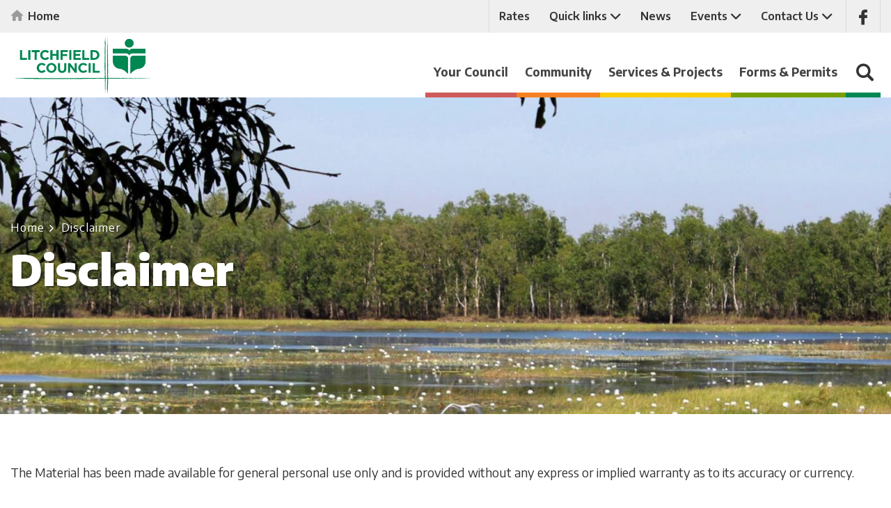

--- FILE ---
content_type: text/html; charset=UTF-8
request_url: https://litchfield.nt.gov.au/disclaimer
body_size: 15391
content:
<!DOCTYPE html><html lang="en" dir="ltr" prefix="og: https://ogp.me/ns#" class="no-js"><head><meta charset="utf-8" /><link rel="canonical" href="https://litchfield.nt.gov.au/disclaimer" /><meta property="og:site_name" content="Litchfield Council" /><meta property="og:url" content="https://litchfield.nt.gov.au/disclaimer" /><meta property="og:title" content="Disclaimer" /><meta property="og:image" content="https://litchfield.nt.gov.au/sites/default/files/uploads/images/2020/home-banner-image_0.jpg" /><meta property="og:image:secure_url" content="https://litchfield.nt.gov.au/sites/default/files/uploads/images/2020/home-banner-image_0.jpg" /><meta name="Generator" content="Drupal 10 (https://www.drupal.org)" /><meta name="MobileOptimized" content="width" /><meta name="HandheldFriendly" content="true" /><meta name="viewport" content="width=device-width, initial-scale=1.0" /><link rel="icon" href="/themes/custom/litchfield_council/favicon.ico" type="image/vnd.microsoft.icon" /><script>window.a2a_config=window.a2a_config||{};a2a_config.callbacks=[];a2a_config.overlays=[];a2a_config.templates={};</script><title>Disclaimer | Litchfield Council</title><link rel="apple-touch-icon" sizes="180x180" href="https://litchfield.nt.gov.au/themes/custom/litchfield_council/favicons/apple-touch-icon.png"><link rel="icon" type="image/png" sizes="32x32" href="https://litchfield.nt.gov.au/themes/custom/litchfield_council/favicons/favicon-32x32.png"><link rel="icon" type="image/png" sizes="16x16" href="https://litchfield.nt.gov.au/themes/custom/litchfield_council/favicons/favicon-16x16.png"><link rel="manifest" href="https://litchfield.nt.gov.au/themes/custom/litchfield_council/favicons/site.webmanifest"><link rel="mask-icon" href="https://litchfield.nt.gov.au/themes/custom/litchfield_council/favicons/safari-pinned-tab.svg" color="#008752"><link rel="shortcut icon" href="https://litchfield.nt.gov.au/themes/custom/litchfield_council/favicons/favicon.ico"><meta name="msapplication-TileColor" content="#ffffff"><meta name="msapplication-TileImage" content="https://litchfield.nt.gov.au/themes/custom/litchfield_council/favicons/mstile-144x144.png"><meta name="msapplication-config" content="https://litchfield.nt.gov.au/themes/custom/litchfield_council/favicons/browserconfig.xml"><meta name="theme-color" content="#008752"><link rel="stylesheet" media="all" href="/sites/default/files/css/css_8Y0p87btqWkkeobSBbtszSown27F-Tas1rhA_lbQoNg.css?delta=0&amp;language=en&amp;theme=litchfield_council&amp;include=[base64]" /><link rel="stylesheet" media="all" href="/sites/default/files/css/css_J1mAVuR6qvg6yq-HUHcFbQco-J3jtMeUoKNtff3S-rA.css?delta=1&amp;language=en&amp;theme=litchfield_council&amp;include=[base64]" /><link rel="stylesheet" media="all" href="https://fonts.googleapis.com/css?family=Encode+Sans:400,50,600,700,900%7cFira+Sans:400;600;700" /><link rel="stylesheet" media="all" href="/sites/default/files/css/css_mcQnQoUlMyLIkTLfI8VG6c2Mnw17yuaxiZTS489-nUI.css?delta=3&amp;language=en&amp;theme=litchfield_council&amp;include=[base64]" /><script type="application/json" data-drupal-selector="drupal-settings-json">{"path":{"baseUrl":"\/","pathPrefix":"","currentPath":"node\/2204","currentPathIsAdmin":false,"isFront":false,"currentLanguage":"en"},"pluralDelimiter":"\u0003","suppressDeprecationErrors":true,"gtag":{"tagId":"G-2L33R9V5VR","consentMode":false,"otherIds":[],"events":[],"additionalConfigInfo":[]},"ajaxPageState":{"libraries":"[base64]","theme":"litchfield_council","theme_token":null},"ajaxTrustedUrl":[],"responsive_menu":{"position":"right","theme":"theme-dark","pagedim":"pagedim","modifyViewport":true,"use_bootstrap":false,"breakpoint":"all and (min-width: 768px)","drag":false,"superfish":{"active":true,"delay":300,"speed":100,"speedOut":100},"mediaQuery":"all and (min-width: 768px)"},"clientside_validation_jquery":{"validate_all_ajax_forms":2,"force_validate_on_blur":true,"force_html5_validation":false,"messages":{"required":"This field is required.","remote":"Please fix this field.","email":"Please enter a valid email address.","url":"Please enter a valid URL.","date":"Please enter a valid date.","dateISO":"Please enter a valid date (ISO).","number":"Please enter a valid number.","digits":"Please enter only digits.","equalTo":"Please enter the same value again.","maxlength":"Please enter no more than {0} characters.","minlength":"Please enter at least {0} characters.","rangelength":"Please enter a value between {0} and {1} characters long.","range":"Please enter a value between {0} and {1}.","max":"Please enter a value less than or equal to {0}.","min":"Please enter a value greater than or equal to {0}.","step":"Please enter a multiple of {0}."}},"fac":{"home_banner_search":{"id":"home_banner_search","jsonFilesPath":"\/sites\/default\/files\/fac-json\/home_banner_search\/en\/YJSJusv7yFZhLp35TtB2tu8xp5wKIaSJpp92WcS3PdE\/","inputSelectors":".path--homepage .banner-search-form #edit-search","keyMinLength":2,"keyMaxLength":20,"breakpoint":0,"emptyResult":"","allResultsLink":true,"allResultsLinkThreshold":5,"highlightingEnabled":true,"resultLocation":""}},"user":{"uid":0,"permissionsHash":"36fd02f7051dc48b5a55ed5936f61ec7bc996c40897717270e00c3a5274b17d7"}}</script><script src="/sites/default/files/js/js_EU0POoWtzx8TAUAEcT5IhtNRdCu7gLktvBTiIBSfrnU.js?scope=header&amp;delta=0&amp;language=en&amp;theme=litchfield_council&amp;include=[base64]"></script><script src="/libraries/fontawesome/js/all.min.js?v=6.4.2" defer></script><script src="/libraries/fontawesome/js/v4-shims.min.js?v=6.4.2" defer></script><script src="/modules/contrib/google_tag/js/gtag.js?t680br"></script></head><body class="path--disclaimer domain-nt-gov-au user-logged-out path--node page--node-type-page section--disclaimer"> <a href="#main-content" class="visually-hidden focusable"> Skip to main content </a><div class="page"><div class="dialog-off-canvas-main-canvas" data-off-canvas-main-canvas><div class="page-header-container"><header role="banner" class="page-header"><div class="page-header-top"><div class="row"><div class="page-header-top__content-wrap"><div class="home-link"><a href="/">Home</a></div><div class="page-header-top__quick-links"> <nav role="navigation" aria-labelledby="block-headerquicknav-menu" id="block-headerquicknav" class="quick-nav-block"><h2 class="visually-hidden" id="block-headerquicknav-menu">Header quick nav</h2><ul class="quick-nav"><li> <a href="https://litchfield.nt.gov.au/your-council/council-rates-and-fees" title="EzyBill">Rates</a></li><li class="menu-item--expanded"> <a href="" class="menu-link-item-opener">Quick links</a><ul><li> <a href="/quick-links/useful-links" data-drupal-link-system-path="node/209">Useful Links</a></li><li> <a href="/pay-online" data-drupal-link-system-path="pay-online">Pay online</a></li><li> <a href="https://www.snapsendsolve.com/" target="_blank">Snap Send Solve</a></li></ul></li><li> <a href="/your-council/news" data-drupal-link-system-path="node/2183">News</a></li><li class="menu-item--expanded"> <a href="/your-council/events" data-drupal-link-system-path="node/2184">Events</a><ul><li> <a href="/node/f18a014c-3d5e-4cd9-a6d8-311bd763e34b">ANZAC Day 2024</a></li></ul></li><li class="menu-item--expanded"> <a href="" class="menu-link-item-opener">Contact Us</a><ul><li> <a href="/contact-us/contact-us" data-drupal-link-system-path="node/48">Contact us</a></li><li> <a href="/quick-links/report-issue" data-drupal-link-system-path="node/2188">Report an Issue</a></li><li> <a href="/contact-us/map-region" data-drupal-link-system-path="node/2119">Map of Region</a></li></ul></li></ul> </nav><div class="facebook-link-hold"><a class="link--facebook" href="https://www.facebook.com/litchfield.council/" target="_blank" title="Link opens in a new window">Like us on Facebook</a></div></div></div></div></div><div class="row"><div class="page-header-main"><div class="page-header-logo"><a class="site-logo" href="https://litchfield.nt.gov.au/"><img src="https://litchfield.nt.gov.au/themes/custom/litchfield_council/dist/img/logo-green.svg" alt="Litchfield council"></a></div><div class="page-header-bottom"><div id="block-litchfield-council-horizontalmenu-2" class="main-menu-block block block-- block--responsive-menu block--responsive-menu-horizontal-menu"><div class="block__body"> <nav class="responsive-menu-block-wrapper"><ul id="horizontal-menu" class="horizontal-menu"><li class="menu-item menu-item--expanded"> <a href="/your-council" class="link--red" data-drupal-link-system-path="node/41">Your Council</a><ul class="menu sub-nav"><li class="menu-item menu-item--expanded"> <a href="/your-council/about-us" data-drupal-link-system-path="node/2114">About us</a><ul class="menu sub-nav"><li class="menu-item"> <a href="/your-council/about-us/council-history" data-drupal-link-system-path="node/61">Council History</a></li><li class="menu-item"> <a href="/your-council/about-us/litchfield-council-logo" data-drupal-link-system-path="node/60">Litchfield Council Logo</a></li><li class="menu-item"> <a href="/your-council/about-us/past-elected-members" data-drupal-link-system-path="node/2329">Past Elected Members</a></li></ul></li><li class="menu-item menu-item--expanded"> <a href="/your-council/business" data-drupal-link-system-path="node/46">Business</a><ul class="menu sub-nav"><li class="menu-item"> <a href="/your-council/business/economic-profile" data-drupal-link-system-path="node/188">Economic Profile</a></li></ul></li><li class="menu-item"> <a href="/your-council/elected-members" data-drupal-link-system-path="node/52">Elected Members</a></li><li class="menu-item"> <a href="/your-council/ceo-and-executive-leadership-team" data-drupal-link-system-path="node/2157">CEO and Executive Leadership Team</a></li><li class="menu-item menu-item--expanded"> <a href="/your-council/careers" data-drupal-link-system-path="node/63">Careers</a><ul class="menu sub-nav"><li class="menu-item"> <a href="/your-council/careers/current-vacancies" data-drupal-link-system-path="node/1577">Current Vacancies</a></li></ul></li><li class="menu-item"> <a href="/your-council/council-committees" data-drupal-link-system-path="node/2163">Council Committees</a></li><li class="menu-item"> <a href="/your-council/council-meetings" data-drupal-link-system-path="node/1942">Council Meetings</a></li><li class="menu-item menu-item--expanded"> <a href="/your-council/council-rates-and-fees" data-drupal-link-system-path="node/64">Council Rates and Fees</a><ul class="menu sub-nav"><li class="menu-item"> <a href="/your-council/council-rates-and-fees/fees-and-charges" data-drupal-link-system-path="node/2142">Fees and Charges</a></li><li class="menu-item"> <a href="/your-council/council-rates-and-fees/pay-rates" data-drupal-link-system-path="node/113">Pay Rates</a></li><li class="menu-item"> <a href="/your-council/council-rates-and-fees/rates-declaration" data-drupal-link-system-path="node/719">Rates Declaration</a></li><li class="menu-item"> <a href="/your-council/council-rates-and-fees/ezybill" data-drupal-link-system-path="node/1048">eZYBILL</a></li><li class="menu-item"> <a href="/your-council/council-rates-and-fees/change-address" data-drupal-link-system-path="node/285">Change of Address</a></li><li class="menu-item"> <a href="/your-council/council-rates-and-fees/direct-debit-request" data-drupal-link-system-path="node/412">Direct Debit Request</a></li></ul></li><li class="menu-item menu-item--expanded"> <a href="/your-council/events" data-drupal-link-system-path="node/2184">Events</a><ul class="menu sub-nav"><li class="menu-item"> <a href="/your-council/events/art-exhibition" data-drupal-link-system-path="node/3424">Art Exhibition</a></li></ul></li><li class="menu-item menu-item--expanded"> <a href="/your-council/governance" data-drupal-link-system-path="node/56">Governance</a><ul class="menu sub-nav"><li class="menu-item"> <a href="/your-council/governance/electoral-review-2020" data-drupal-link-system-path="node/2620">Electoral Review 2020</a></li><li class="menu-item"> <a href="/your-council/governance/freedom-information" data-drupal-link-system-path="node/896">Freedom of Information</a></li><li class="menu-item menu-item--collapsed"> <a href="/your-council/governance/plans-and-publications" data-drupal-link-system-path="node/54">Plans and Publications</a></li><li class="menu-item"> <a href="/your-council/governance/policies" data-drupal-link-system-path="node/55">Policies</a></li><li class="menu-item"> <a href="/your-council/governance/reviewable-decisions" data-drupal-link-system-path="node/1143">Reviewable Decisions</a></li><li class="menu-item"> <a href="/your-council/governance/community-surveys" data-drupal-link-system-path="node/58">Community Surveys</a></li></ul></li><li class="menu-item"> <a href="/your-council/news" data-drupal-link-system-path="node/2183">News</a></li><li class="menu-item"> <a href="/your-council/powerful-and-effective-advocacy" data-drupal-link-system-path="node/2334">Powerful and Effective Advocacy</a></li></ul></li><li class="menu-item menu-item--expanded"> <a href="/community" class="link--orange" data-drupal-link-system-path="node/2115">Community</a><ul class="menu sub-nav"><li class="menu-item"> <a href="/community/youth-strategy" data-drupal-link-system-path="node/3006">Youth Strategy</a></li><li class="menu-item"> <a href="/community/community-grants" data-drupal-link-system-path="node/898">Community Grants</a></li><li class="menu-item menu-item--expanded"> <a href="/community/living-litchfield" data-drupal-link-system-path="node/45">Living in Litchfield</a><ul class="menu sub-nav"><li class="menu-item"> <a href="/community/living-litchfield/citizenship" data-drupal-link-system-path="node/62">Citizenship</a></li><li class="menu-item"> <a href="/community/living-litchfield/your-property/property-identification-code-pic" data-drupal-link-system-path="node/1157">Property Identification Code (PIC)</a></li><li class="menu-item"> <a href="/community/living-litchfield/your-property/access" data-drupal-link-system-path="node/171">Access</a></li><li class="menu-item menu-item--collapsed"> <a href="/community/living-litchfield/cyclones-and-emergency" data-drupal-link-system-path="node/87">Cyclones and Emergency</a></li><li class="menu-item"> <a href="/community/living-litchfield/your-property/burning-and-clearing" data-drupal-link-system-path="node/176">Burning and Clearing</a></li><li class="menu-item"> <a href="/community/living-litchfield/markets" data-drupal-link-system-path="node/82">Markets</a></li><li class="menu-item"> <a href="/community/living-litchfield/your-property/fencing" data-drupal-link-system-path="node/173">Fencing</a></li><li class="menu-item"> <a href="/community/living-litchfield/transport" data-drupal-link-system-path="node/200">Transport</a></li><li class="menu-item"> <a href="/community/living-litchfield/your-property/sewerageseptic-tanks" data-drupal-link-system-path="node/177">Sewerage/Septic Tanks</a></li><li class="menu-item"> <a href="/community/living-litchfield/your-property/water-bores" data-drupal-link-system-path="node/178">Water Bores</a></li></ul></li><li class="menu-item menu-item--expanded"> <a href="/community/local-facilities" data-drupal-link-system-path="node/85">Local Facilities</a><ul class="menu sub-nav"><li class="menu-item"> <a href="/community/local-facilities/boat-ramps" data-drupal-link-system-path="node/202">Boat Ramps</a></li><li class="menu-item"> <a href="/community/local-facilities/churches" data-drupal-link-system-path="node/196">Churches</a></li><li class="menu-item"> <a href="/community/local-facilities/schools" data-drupal-link-system-path="node/194">Schools</a></li><li class="menu-item"> <a href="/community/local-facilities/sporting-clubs-and-community-groups" data-drupal-link-system-path="node/197">Sporting Clubs and Community Groups</a></li></ul></li><li class="menu-item menu-item--expanded"> <a href="/community/recreation-reserves" data-drupal-link-system-path="node/2158">Recreation Reserves</a><ul class="menu sub-nav"><li class="menu-item"> <a href="/community/recreation-reserves/southport-mira-square" title="Southport Mira Square" data-drupal-link-system-path="node/3427">Southport Mira Square</a></li><li class="menu-item"> <a href="/community/recreation-reserves/berry-springs-recreation-reserve" data-drupal-link-system-path="node/1224">Berry Springs Recreation Reserve</a></li><li class="menu-item"> <a href="/community/recreation-reserves/freds-pass-sport-and-recreation-reserve" data-drupal-link-system-path="node/1220">Freds Pass Sport and Recreation Reserve</a></li><li class="menu-item"> <a href="/community/recreation-reserves/howard-park-recreation-reserve" data-drupal-link-system-path="node/1221">Howard Park Recreation Reserve</a></li><li class="menu-item"> <a href="/community/recreation-reserves/humpty-doo-village-green" data-drupal-link-system-path="node/1222">Humpty Doo Village Green</a></li><li class="menu-item"> <a href="/community/recreation-reserves/knuckey-lagoon-recreation-reserve" data-drupal-link-system-path="node/1223">Knuckey Lagoon Recreation Reserve</a></li><li class="menu-item"> <a href="/community/recreation-reserves/livingstone-recreation-reserve" data-drupal-link-system-path="node/1225">Livingstone Recreation Reserve</a></li><li class="menu-item"> <a href="/community/recreation-reserves/mcminns-lagoon-recreation-reserve" data-drupal-link-system-path="node/1227">McMinns Lagoon Recreation Reserve</a></li></ul></li><li class="menu-item"> <a href="/community/snap-send-solve" data-drupal-link-system-path="node/2129">Snap Send Solve</a></li><li class="menu-item menu-item--expanded"> <a href="/community/litchfield-community-library" data-drupal-link-system-path="node/2107">Litchfield Community Library</a><ul class="menu sub-nav"><li class="menu-item"> <a href="/community/litchfield-community-library/library-click-and-collect-service" data-drupal-link-system-path="node/2207">Library Click and Collect Service</a></li><li class="menu-item"> <a href="/community/taminmin-library/library-membership-application" data-drupal-link-system-path="node/1190">Library Membership Application</a></li></ul></li><li class="menu-item"> <a href="/community/tourism-litchfield" data-drupal-link-system-path="node/80">Tourism in Litchfield</a></li></ul></li><li class="menu-item menu-item--expanded"> <a href="/services-projects" class="link--yellow" data-drupal-link-system-path="node/42">Services &amp; Projects</a><ul class="menu sub-nav"><li class="menu-item menu-item--expanded"> <a href="/services-projects/regulatory-services" data-drupal-link-system-path="node/3055">Regulatory Services</a><ul class="menu sub-nav"><li class="menu-item menu-item--collapsed"> <a href="/services-projects/regulatory-services/abandoned-vehicles" data-drupal-link-system-path="node/976">Abandoned Vehicles</a></li><li class="menu-item menu-item--collapsed"> <a href="/services-projects/regulatory-services/animal-management" data-drupal-link-system-path="node/67">Animal Management</a></li><li class="menu-item"> <a href="/services-projects/regulatory-services/infringement-notice-dispute-process" data-drupal-link-system-path="node/3237">Infringement Notice Dispute Process </a></li></ul></li><li class="menu-item"> <a href="/services-projects/current-works-program" data-drupal-link-system-path="node/149">Current Works Program</a></li><li class="menu-item menu-item--expanded"> <a href="/services-projects/environment" data-drupal-link-system-path="node/75">Environment</a><ul class="menu sub-nav"><li class="menu-item"> <a href="/services-projects/environment/cane-toads" data-drupal-link-system-path="node/164">Cane Toads</a></li><li class="menu-item"> <a href="/services-projects/environment/fire-management" data-drupal-link-system-path="node/250">Fire Management</a></li><li class="menu-item"> <a href="/services-projects/environment/land-clearing" data-drupal-link-system-path="node/165">Land Clearing</a></li><li class="menu-item"> <a href="/services-projects/environment/sacred-sites" data-drupal-link-system-path="node/364">Sacred Sites</a></li><li class="menu-item"> <a href="/services-projects/environment/sites-conservation-significance" data-drupal-link-system-path="node/162">Sites of Conservation Significance</a></li><li class="menu-item"> <a href="/services-projects/environment/wildlife" data-drupal-link-system-path="node/163">Wildlife</a></li></ul></li><li class="menu-item menu-item--expanded"> <a href="/services-projects/mobile-work-force" data-drupal-link-system-path="node/284">Mobile Work Force</a><ul class="menu sub-nav"><li class="menu-item"> <a href="/services-projects/mobile-work-force/map" data-drupal-link-system-path="node/2130">Map</a></li><li class="menu-item"> <a href="/services-projects/mobile-work-force/contact-form" data-drupal-link-system-path="node/2131">Contact Form</a></li></ul></li><li class="menu-item menu-item--expanded"> <a href="/services-projects/planning-and-development" data-drupal-link-system-path="node/3223">Planning and Development</a><ul class="menu sub-nav"><li class="menu-item"> <a href="/services-projects/planning-and-development/works-permits" data-drupal-link-system-path="node/3508">Works Permits</a></li></ul></li><li class="menu-item menu-item--expanded"> <a href="/services-projects/road-works-and-maintenance" data-drupal-link-system-path="node/71">Road Works and Maintenance</a><ul class="menu sub-nav"><li class="menu-item"> <a href="/services-projects/road-works-and-maintenance/map" data-drupal-link-system-path="node/72">Map</a></li><li class="menu-item"> <a href="/services-projects/road-works-and-maintenance/uncleared-bushland-road-reserves" data-drupal-link-system-path="node/2494">Uncleared Bushland Road Reserves</a></li><li class="menu-item"> <a href="/services-projects/road-works-and-maintenance/vehicle-restrictions" data-drupal-link-system-path="node/148">Vehicle Restrictions</a></li><li class="menu-item"> <a href="/services-projects/road-works-and-maintenance/contact-form" data-drupal-link-system-path="node/2127">Contact Form</a></li></ul></li><li class="menu-item menu-item--expanded"> <a href="/services-projects/street-lights" data-drupal-link-system-path="node/994">Street Lights</a><ul class="menu sub-nav"><li class="menu-item"> <a href="/services-projects/street-lights/report-fault" data-drupal-link-system-path="node/2128">Report a Fault</a></li></ul></li><li class="menu-item menu-item--expanded"> <a href="/services-projects/tenders" data-drupal-link-system-path="node/90">Tenders</a><ul class="menu sub-nav"><li class="menu-item"> <a href="/services-projects/tenders/awarded-tenders" data-drupal-link-system-path="node/923">Awarded Tenders</a></li><li class="menu-item"> <a href="/services-projects/tenders/future-tenders" data-drupal-link-system-path="node/2137">Future Tenders</a></li><li class="menu-item"> <a href="/services-projects/tenders/selection-process" data-drupal-link-system-path="node/409">Selection Process</a></li></ul></li><li class="menu-item menu-item--expanded"> <a href="/services-projects/thorak-regional-cemetery" data-drupal-link-system-path="node/1218">Thorak Regional Cemetery</a><ul class="menu sub-nav"><li class="menu-item"> <a href="/services-projects/thorak-regional-cemetery/burial-and-interments" data-drupal-link-system-path="node/139">Burial and Interments</a></li><li class="menu-item"> <a href="/services-projects/thorak-regional-cemetery/chapel" data-drupal-link-system-path="node/136">Chapel</a></li><li class="menu-item"> <a href="/services-projects/thorak-regional-cemetery/crematorium" data-drupal-link-system-path="node/137">Crematorium</a></li><li class="menu-item"> <a href="/services-projects/thorak-regional-cemetery/fees-and-charges" data-drupal-link-system-path="node/2136">Fees and Charges</a></li><li class="menu-item"> <a href="/services-projects/thorak-regional-cemetery/forms-and-information" data-drupal-link-system-path="node/140">Forms and Information</a></li><li class="menu-item"> <a href="/services-projects/thorak-regional-cemetery/parking-and-amenities" data-drupal-link-system-path="node/138">Parking and Amenities</a></li><li class="menu-item"> <a href="/services-projects/thorak-regional-cemetery/plan-funeral" data-drupal-link-system-path="node/249">Plan a Funeral</a></li><li class="menu-item"> <a href="/services-projects/thorak-regional-cemetery/thorak-history" data-drupal-link-system-path="node/144">Thorak History</a></li></ul></li><li class="menu-item menu-item--expanded"> <a href="/services-projects/waste-and-recycling" data-drupal-link-system-path="node/68">Waste and Recycling</a><ul class="menu sub-nav"><li class="menu-item"> <a href="/services-projects/waste-and-recycling/waste-statistics" data-drupal-link-system-path="node/2399">Waste Statistics</a></li><li class="menu-item"> <a href="/services-projects/waste-and-recycling/recycling" data-drupal-link-system-path="node/132">Recycling</a></li><li class="menu-item"> <a href="/services-projects/waste-and-recycling/waste-disposal" data-drupal-link-system-path="node/131">Waste Disposal</a></li><li class="menu-item"> <a href="/services-projects/waste-and-recycling/waste-transfer-stations" data-drupal-link-system-path="node/2132">Waste Transfer Stations</a></li></ul></li></ul></li><li class="menu-item menu-item--expanded"> <a href="/forms-permits" class="link--green-light" data-drupal-link-system-path="node/65">Forms &amp; Permits</a><ul class="menu sub-nav"><li class="menu-item"> <a href="/forms-permits/forms" data-drupal-link-system-path="node/2206">Forms</a></li><li class="menu-item"> <a href="/forms-permits/permits" data-drupal-link-system-path="node/2205">Permits</a></li><li class="menu-item"> <a href="/forms-permits/payments" data-drupal-link-system-path="node/1040">Payments</a></li></ul></li></ul> </nav></div></div><div id="block-litchfield-council-responsivemenumobileicon-2" class="responsive-menu-opener-block responsive-menu-toggle-wrapper responsive-menu-toggle block block-- block--responsive-menu block--responsive-menu-toggle"><div class="block__body"> <a id="toggle-icon" class="toggle responsive-menu-toggle-icon" title="Menu" href="#off-canvas"> <span class="icon"></span><span class="label">Menu</span></a></div></div><button class="link--icon-search">Search</button></div></div></div></header></div><div class="search-global"><form action="/search/" method="get" accept-charset="UTF-8"><div class="search-global__row"><div class="search-global__field"><input autocomplete="off" data-drupal-selector="edit-keys" type="search" id="edit-keys" name="keys" value="" size="15" maxlength="128" class="form-search"><label for="edit-keys">Search for anything...</label></div><input data-drupal-selector="edit-submit" type="submit" id="edit-submit" value="Search"><a href="#" title="Close search" class="search-global__close">Close</a></div></form></div><main role="main" class="layout-main page-type--basic-page"><a id="main-content" tabindex="-1"></a><div class="layout-banner layout-banner--has-image layout-banner-bg--" style="background-image: url('/sites/default/files/styles/1920x500/public/uploads/images/2020/home-banner-image_0.jpg?h=9623362e&amp;itok=TQquadm3');"><div class="row"><div class="wrap banner-frame"><div id="block-litchfield-council-breadcrumbs" class="block block-- block--system block--system-breadcrumb-block"><div class="block__body"> <nav role="navigation" aria-labelledby="system-breadcrumb"><h2 id="system-breadcrumb" class="visually-hidden">Breadcrumb</h2><ol><li> <a href="/">Home</a></li><li> Disclaimer</li></ol> </nav></div></div><div id="block-litchfield-council-page-title--2" class="block block-- block--core block--page-title-block"><div class="block__body"><h1><span> Disclaimer</span></h1></div></div></div></div></div><div class="inner-page-content"><div class="row"><div class="page-message"><div data-drupal-messages-fallback class="hidden"></div></div><div class="page-layout-content-wrap page--has-no-sidebar"><div class="layout-content"><div id="block-litchfield-council-content--4" class="block block-- block--system block--system-main-block"><div class="block__body"> <article class="node node--type-page node--view-mode-full"><div class="paragraph-wrapper field field--name-field-section field--type-entity-reference-revisions field--label-hidden field__items"><div class="paragraph paragraph--type--rich-text paragraph--view-mode--default"><p>The Material has been made available for general personal use only and is provided without any express or implied warranty as to its accuracy or currency.</p><p>All access to, and use of, the Material is at the user's risk.</p><p>The Litchfield Council accepts no responsibility for the results of any actions taken on the basis of information on this website, nor for the accuracy or completeness of the Material.</p><p>Before relying on the Material or any part of it you should independently verify its accuracy or completeness.</p><p>The Litchfield Council expressly disclaims all and any liability and responsibility to any person in respect of the consequences of anything done or omitted to be done by such person in reliance, whether wholly or partially, upon this website or the Material.</p><p>No warranties or representations are made by the Litchfield Council about this website, or the Material including any warranties or representations as to the accuracy of the Material or its suitability for any particular purpose. We do not warrant that the Material is free of infection by computer viruses or other contamination. We exclude, to the full extent permitted by law, any liability arising as a result of the use of this website or the Material. Where liability cannot be excluded our liability is limited to the resupply of the Material, or the reasonable cost of having the Material resupplied.</p><p>The Litchfield Council will not be liable for any indirect or consequential loss, including loss of profits arising out of the use of this website or the Material.</p><h2>Legal Advice</h2><p>The Material is not intended to be legal advice. Legal or other professional advice should be sought before acting or relying on the Material or any part of it.</p><h2>Linked Sites</h2><p>This website may contain links to other websites. Those links are provided for convenience only and may not remain current or be maintained.</p><p>We are not responsible for the content or privacy practices associated with linked websites.</p><p>Our links to external websites should not be construed as an endorsement, approval or recommendation by us or the owners or operators of those linked websites, or of any information, graphics, materials, products or services referred to or contained on those linked websites, unless and to the extent stipulated to the contrary.</p><h2>Security of Information</h2><p>Whilst we strive to protect data transmitted over the Internet, we do not warrant and cannot ensure the security of any information that you transmit to us. Accordingly, any information that you transmit to us is transmitted at your own risk. For more information on how we manage security see the Online Privacy Policy</p><p>Changes to Material<br>The Litchfield Council reserves the right to alter, amend, vary or otherwise change the Material at any time and without notice to you.</p><p>Variation of Terms<br>We may alter these terms of use at our discretion without notice to you.</p></div></div></article></div></div></div></div></div></div></main><footer role="contentinfo" class="page-footer"><div class="page-footer__wrap"><div class="page-footer-top"><div class="row"><div class="page-footer__contact-columns"><div class="page-footer__column page-footer__column--column-1"><div class="footer-logo"><a class="site-logo" href="https://litchfield.nt.gov.au/"><img src="https://litchfield.nt.gov.au/themes/custom/litchfield_council/dist/img/logo-white.svg" alt="Litchfield council"></a></div><div class="footer-slogan"><div id="block-footerslogan" class="block block--basic block--block-content block--block-content-e0ba6159-96d4-4048-a206-9be806c14588"><div class="block__body"> Council would like to acknowledge the traditional custodians on this land where we work. We pay our respects to the Elders past, present and future for their continuing custodianship of the land and the children of this land across generations.</div></div></div></div><div class="page-footer__column page-footer__column--right"><div class="page-footer__column page-footer__column--column-2"><div class="page-footer__column-wrap"><strong class="page-footer__block-title page-footer__block-title--get-in-touch">Contact us</strong><div class="footer-contact-data"><strong class="footer-contact-data__label">Phone:</strong><div class="footer-contact-data__value"><a class="link--phone" href="tel:0889830600">(08) 8983 0600</a></div></div><div class="footer-contact-data"><strong class="footer-contact-data__label">Email:</strong><div class="footer-contact-data__value"><a class="link--mail" href="mailto:council@litchfield.nt.gov.au">council@litchfield.nt.gov.au</a></div></div></div></div><div class="page-footer__column page-footer__column--column-3"><div class="page-footer__column-wrap"><strong class="page-footer__block-title page-footer__block-title--office-address">Office address</strong><div class="footer-contact-data"><div class="footer-contact-data__value">7 Bees Creek Road<br>Freds Pass, NT<br>Business Hours Mon – Fri 8.15am – 4.30pm</div></div></div></div><div class="page-footer__column page-footer__column--column-4"><div class="page-footer__column-wrap"><strong class="page-footer__block-title page-footer__block-title--postal-address">Postal address</strong><div class="footer-contact-data"><div class="footer-contact-data__value">PO Box 446 <br>Humpty Doo NT 0836</div></div></div></div><div class="footer-contact-data page-footer__column--footer-note"><div class="page-footer__column-wrap">Council do not have the provisions to provide an after-hours Ranger Service.</div></div></div></div></div></div><div class="page-footer-bottom"><div class="row"><div class="page-footer__social"><div class="page-footer__social-wrap"><ul class="social-networks"><li><a class="link--facebook" href="https://www.facebook.com/litchfield.council/" target="_blank" title="Link opens in a new window">Follow us</a></li></ul></div></div><div class="page-footer-bottom__footer-links"> <nav role="navigation" aria-labelledby="block-footer-menu" id="block-footer"><h2 class="visually-hidden" id="block-footer-menu">Footer</h2><ul class="menu"><li> <a href="/copyright-notice" data-drupal-link-system-path="node/295">Copyright Notice</a></li><li> <span>© 2025 Litchfield Council. All Rights Reserved. </span></li><li class="menu-item--active-trail"> <a href="/disclaimer" data-drupal-link-system-path="node/2204" class="is-active" aria-current="page">Disclaimer</a></li><li> <a href="/home/privacy" data-drupal-link-system-path="node/294">Privacy</a></li><li> <a href="/sitemap" data-drupal-link-system-path="sitemap">Sitemap</a></li></ul> </nav></div></div></div></div></footer></div><div class="off-canvas-wrapper"><div id="off-canvas"><ul><li class="menu-item--d38e2a91-4fa4-4341-8378-475ab0c29066 menu-name--main"> <a href="/your-council" class="link--red" data-drupal-link-system-path="node/41">Your Council</a><ul><li class="menu-item--_2e2326c-240e-4924-90aa-6399d887e17d menu-name--main"> <a href="/your-council/about-us" data-drupal-link-system-path="node/2114">About us</a><ul><li class="menu-item--_aa6ed18-e82d-4791-aed6-c55b074cf2e8 menu-name--main"> <a href="/your-council/about-us/council-history" data-drupal-link-system-path="node/61">Council History</a></li><li class="menu-item--a47c51bd-332f-4b88-9ed8-c393baa7fadb menu-name--main"> <a href="/your-council/about-us/litchfield-council-logo" data-drupal-link-system-path="node/60">Litchfield Council Logo</a></li><li class="menu-item--_dff0713-277b-499f-81d6-96c0ad667cf0 menu-name--main"> <a href="/your-council/about-us/past-elected-members" data-drupal-link-system-path="node/2329">Past Elected Members</a></li></ul></li><li class="menu-item--babd924f-efb2-44d1-9a96-7340326c5882 menu-name--main"> <a href="/your-council/business" data-drupal-link-system-path="node/46">Business</a><ul><li class="menu-item--_328f602-2aab-4375-9c2e-37af336f2426 menu-name--main"> <a href="/your-council/business/economic-profile" data-drupal-link-system-path="node/188">Economic Profile</a></li></ul></li><li class="menu-item--f6a4e998-584d-43a5-9a2b-9c0d0b3c0651 menu-name--main"> <a href="/your-council/elected-members" data-drupal-link-system-path="node/52">Elected Members</a></li><li class="menu-item--b6a1d2c4-2a3b-49c4-86fd-10e65daefaca menu-name--main"> <a href="/your-council/ceo-and-executive-leadership-team" data-drupal-link-system-path="node/2157">CEO and Executive Leadership Team</a></li><li class="menu-item--_4670a11-82cc-41e9-9568-0f279505f891 menu-name--main"> <a href="/your-council/careers" data-drupal-link-system-path="node/63">Careers</a><ul><li class="menu-item--ceb1f776-e297-45e8-a7dc-f40705457a6b menu-name--main"> <a href="/your-council/careers/current-vacancies" data-drupal-link-system-path="node/1577">Current Vacancies</a></li></ul></li><li class="menu-item--_d03ce62-a167-4659-9072-b35a141a989d menu-name--main"> <a href="/your-council/council-committees" data-drupal-link-system-path="node/2163">Council Committees</a></li><li class="menu-item--dd248ac4-ba9f-4f5a-8091-def62d99014e menu-name--main"> <a href="/your-council/council-meetings" data-drupal-link-system-path="node/1942">Council Meetings</a></li><li class="menu-item--b23af599-f0ee-461d-a87a-341a0118f896 menu-name--main"> <a href="/your-council/council-rates-and-fees" data-drupal-link-system-path="node/64">Council Rates and Fees</a><ul><li class="menu-item--e9a8781a-2a2a-4ab4-9002-4fb782f1d5b0 menu-name--main"> <a href="/your-council/council-rates-and-fees/fees-and-charges" data-drupal-link-system-path="node/2142">Fees and Charges</a></li><li class="menu-item--_08cec9d-c56a-4400-8abc-efc5cbd3aaae menu-name--main"> <a href="/your-council/council-rates-and-fees/pay-rates" data-drupal-link-system-path="node/113">Pay Rates</a></li><li class="menu-item--_bd6eee2-fefd-4ecf-ab90-1035f3a10465 menu-name--main"> <a href="/your-council/council-rates-and-fees/rates-declaration" data-drupal-link-system-path="node/719">Rates Declaration</a></li><li class="menu-item--_63b742d-9f97-48ed-b247-3cea7eef35c4 menu-name--main"> <a href="/your-council/council-rates-and-fees/ezybill" data-drupal-link-system-path="node/1048">eZYBILL</a></li><li class="menu-item--c5b40fe7-f36e-4135-981b-7ac5fb37e5d6 menu-name--main"> <a href="/your-council/council-rates-and-fees/change-address" data-drupal-link-system-path="node/285">Change of Address</a></li><li class="menu-item--_4000d1d-ada8-4029-a68e-4fb8c12e7049 menu-name--main"> <a href="/your-council/council-rates-and-fees/direct-debit-request" data-drupal-link-system-path="node/412">Direct Debit Request</a></li></ul></li><li class="menu-item--ba669c15-baef-4d67-88bf-1476fa732063 menu-name--main"> <a href="/your-council/events" data-drupal-link-system-path="node/2184">Events</a><ul><li class="menu-item--_6376f51-1a3b-46c5-8abe-dbce50d6c4ec menu-name--main"> <a href="/your-council/events/art-exhibition" data-drupal-link-system-path="node/3424">Art Exhibition</a></li></ul></li><li class="menu-item--_e58c7ea-bb5f-4d7c-bd43-676d38f989ad menu-name--main"> <a href="/your-council/governance" data-drupal-link-system-path="node/56">Governance</a><ul><li class="menu-item--_bad6908-70ff-42c7-8624-f682ad6a11b1 menu-name--main"> <a href="/your-council/governance/electoral-review-2020" data-drupal-link-system-path="node/2620">Electoral Review 2020</a></li><li class="menu-item--_ab19e86-481e-4d4b-912f-039cd0373959 menu-name--main"> <a href="/your-council/governance/freedom-information" data-drupal-link-system-path="node/896">Freedom of Information</a></li><li class="menu-item--_a11d2a4-b108-4976-8f09-4a83299bd939 menu-name--main"> <a href="/your-council/governance/plans-and-publications" data-drupal-link-system-path="node/54">Plans and Publications</a><ul><li class="menu-item--_d476bce-ff27-41c4-bb00-412d44d3a2e6 menu-name--main"> <a href="/your-council/governance/plans-and-publications/budget-reviews" data-drupal-link-system-path="node/1202">Budget Reviews</a></li><li class="menu-item--b0ad9d47-ed74-4e46-ad30-41f5c1d85bc5 menu-name--main"> <a href="/your-council/governance/plans-and-publications/strategic-plan" data-drupal-link-system-path="node/107">Strategic Plan</a></li><li class="menu-item--_592498c-3192-4bc8-8900-a2ced5a9a995 menu-name--main"> <a href="/your-council/governance/plans-and-publications/municipal-plan" data-drupal-link-system-path="node/106">Municipal Plan</a></li><li class="menu-item--_95b9f50-8470-426f-9455-eb8a2dde58d5 menu-name--main"> <a href="/your-council/governance/plans-and-publications/annual-reports" data-drupal-link-system-path="node/109">Annual Reports</a></li><li class="menu-item--_4de9ad7-17f5-4a28-a40a-cc8fd0f930b8 menu-name--main"> <a href="/your-council/governance/plans-and-publications/developer-contributions-plans" data-drupal-link-system-path="node/521">Developer Contributions Plans</a></li><li class="menu-item--_9ed67f2-168e-417a-b615-55d0d1ab6b7c menu-name--main"> <a href="/your-council/governance/plans-and-publications/regional-management-plan" data-drupal-link-system-path="node/108">Regional Management Plan</a></li><li class="menu-item--e382a1c1-0401-48b4-b4b5-947f7e87d4b5 menu-name--main"> <a href="/your-council/governance/plans-and-publications/publications-previous-years" data-drupal-link-system-path="node/505">Publications - Previous Years</a></li></ul></li><li class="menu-item--_cfb7c78-3752-48d7-b358-f1ee6d642893 menu-name--main"> <a href="/your-council/governance/policies" data-drupal-link-system-path="node/55">Policies</a></li><li class="menu-item--_871c8b7-15ca-44ad-9945-ab4125e09eb0 menu-name--main"> <a href="/your-council/governance/reviewable-decisions" data-drupal-link-system-path="node/1143">Reviewable Decisions</a></li><li class="menu-item--_afb0e83-24aa-418f-9b59-8d2f5be144bb menu-name--main"> <a href="/your-council/governance/community-surveys" data-drupal-link-system-path="node/58">Community Surveys</a></li></ul></li><li class="menu-item--c9b17d42-32c9-4363-b359-d67eb5ce15af menu-name--main"> <a href="/your-council/news" data-drupal-link-system-path="node/2183">News</a></li><li class="menu-item--adc4fe71-d851-4425-905c-04f45d59c3da menu-name--main"> <a href="/your-council/powerful-and-effective-advocacy" data-drupal-link-system-path="node/2334">Powerful and Effective Advocacy</a></li></ul></li><li class="menu-item--eb4f227e-a265-4c5d-879c-9b00dc1b47a1 menu-name--main"> <a href="/community" class="link--orange" data-drupal-link-system-path="node/2115">Community</a><ul><li class="menu-item--e59901ae-2d40-4f5f-b02a-9013042e7eda menu-name--main"> <a href="/community/youth-strategy" data-drupal-link-system-path="node/3006">Youth Strategy</a></li><li class="menu-item--_34b3884-6982-436d-a662-f7e272fb5867 menu-name--main"> <a href="/community/community-grants" data-drupal-link-system-path="node/898">Community Grants</a></li><li class="menu-item--dfdbbd7d-8a25-4d1e-a0d9-75d3c5c188d1 menu-name--main"> <a href="/community/living-litchfield" data-drupal-link-system-path="node/45">Living in Litchfield</a><ul><li class="menu-item--_7874d29-7e62-47ce-b2d0-7f3ea6fb558a menu-name--main"> <a href="/community/living-litchfield/citizenship" data-drupal-link-system-path="node/62">Citizenship</a></li><li class="menu-item--daeb6a0a-c0f7-4a67-a955-5ae4e5cdce25 menu-name--main"> <a href="/community/living-litchfield/your-property/property-identification-code-pic" data-drupal-link-system-path="node/1157">Property Identification Code (PIC)</a></li><li class="menu-item--_d0c14f5-64f8-4372-8573-1206bef04ef4 menu-name--main"> <a href="/community/living-litchfield/your-property/access" data-drupal-link-system-path="node/171">Access</a></li><li class="menu-item--_7eee1c2-c081-4277-8434-10ebf06c1d06 menu-name--main"> <a href="/community/living-litchfield/cyclones-and-emergency" data-drupal-link-system-path="node/87">Cyclones and Emergency</a><ul><li class="menu-item--_fd66260-ac47-4a95-af04-c167f02fe1ef menu-name--main"> <a href="/community/living-litchfield/cyclones-and-emergency/risks" data-drupal-link-system-path="node/203">Risks</a></li><li class="menu-item--_415f9b8-1367-424f-87fb-5ab7a89ed24a menu-name--main"> <a href="/community/living-litchfield/cyclones-and-emergency/shelters" data-drupal-link-system-path="node/204">Shelters</a></li><li class="menu-item--_994cd35-a4ef-49ea-bb3f-843029cec54f menu-name--main"> <a href="/community/living-litchfield/cyclones-and-emergency/emergency-contacts" data-drupal-link-system-path="node/205">Emergency contacts</a></li></ul></li><li class="menu-item--d11346ce-daf5-4964-92c3-c0496bf04360 menu-name--main"> <a href="/community/living-litchfield/your-property/burning-and-clearing" data-drupal-link-system-path="node/176">Burning and Clearing</a></li><li class="menu-item--_5021935-6d45-4318-84f1-7723814090e0 menu-name--main"> <a href="/community/living-litchfield/markets" data-drupal-link-system-path="node/82">Markets</a></li><li class="menu-item--ec55e42e-6121-4617-8ac7-e56ebb468183 menu-name--main"> <a href="/community/living-litchfield/your-property/fencing" data-drupal-link-system-path="node/173">Fencing</a></li><li class="menu-item--_fa16a06-e1b9-4a10-a0b2-d82866b72ffe menu-name--main"> <a href="/community/living-litchfield/transport" data-drupal-link-system-path="node/200">Transport</a></li><li class="menu-item--_7513b65-3cd7-4c7b-8804-c842f1bf440f menu-name--main"> <a href="/community/living-litchfield/your-property/sewerageseptic-tanks" data-drupal-link-system-path="node/177">Sewerage/Septic Tanks</a></li><li class="menu-item--d91f2521-87a4-4a9e-87e5-8157fffa58ab menu-name--main"> <a href="/community/living-litchfield/your-property/water-bores" data-drupal-link-system-path="node/178">Water Bores</a></li></ul></li><li class="menu-item--a6a2dc68-fb4e-488c-807c-b148bef09a17 menu-name--main"> <a href="/community/local-facilities" data-drupal-link-system-path="node/85">Local Facilities</a><ul><li class="menu-item--c42d23fb-4afb-465b-a156-cfe671c4cede menu-name--main"> <a href="/community/local-facilities/boat-ramps" data-drupal-link-system-path="node/202">Boat Ramps</a></li><li class="menu-item--_ec7cce0-e680-4da7-8463-6355b4f437a1 menu-name--main"> <a href="/community/local-facilities/churches" data-drupal-link-system-path="node/196">Churches</a></li><li class="menu-item--_469c703-aaeb-42cd-848c-82441e8544fd menu-name--main"> <a href="/community/local-facilities/schools" data-drupal-link-system-path="node/194">Schools</a></li><li class="menu-item--fc1d43dd-3a37-401b-a8cb-00d96aaa5ff1 menu-name--main"> <a href="/community/local-facilities/sporting-clubs-and-community-groups" data-drupal-link-system-path="node/197">Sporting Clubs and Community Groups</a></li></ul></li><li class="menu-item--_45d2ffc-6a6b-44ea-8916-ffdeda132b80 menu-name--main"> <a href="/community/recreation-reserves" data-drupal-link-system-path="node/2158">Recreation Reserves</a><ul><li class="menu-item--e51affaf-1f6a-4351-9d13-91d6237233db menu-name--main"> <a href="/community/recreation-reserves/southport-mira-square" title="Southport Mira Square" data-drupal-link-system-path="node/3427">Southport Mira Square</a></li><li class="menu-item--_bcaf8c9-46e1-4466-958f-449092b7e09b menu-name--main"> <a href="/community/recreation-reserves/berry-springs-recreation-reserve" data-drupal-link-system-path="node/1224">Berry Springs Recreation Reserve</a></li><li class="menu-item--_0d0f4d6-c47b-43cd-85da-2195bac94d5e menu-name--main"> <a href="/community/recreation-reserves/freds-pass-sport-and-recreation-reserve" data-drupal-link-system-path="node/1220">Freds Pass Sport and Recreation Reserve</a></li><li class="menu-item--_0b2a1c0-5152-4107-99f0-edf4edac99e1 menu-name--main"> <a href="/community/recreation-reserves/howard-park-recreation-reserve" data-drupal-link-system-path="node/1221">Howard Park Recreation Reserve</a></li><li class="menu-item--_c898e37-1aa6-42b2-89ac-219f2868a9e5 menu-name--main"> <a href="/community/recreation-reserves/humpty-doo-village-green" data-drupal-link-system-path="node/1222">Humpty Doo Village Green</a></li><li class="menu-item--b8e97d58-b708-4792-b7b9-64d750c18d89 menu-name--main"> <a href="/community/recreation-reserves/knuckey-lagoon-recreation-reserve" data-drupal-link-system-path="node/1223">Knuckey Lagoon Recreation Reserve</a></li><li class="menu-item--_0a6537a-bdf9-45fe-8d1e-561872ef12fc menu-name--main"> <a href="/community/recreation-reserves/livingstone-recreation-reserve" data-drupal-link-system-path="node/1225">Livingstone Recreation Reserve</a></li><li class="menu-item--_4b71dd5-30c3-4f40-86ac-d2a646d9e0c5 menu-name--main"> <a href="/community/recreation-reserves/mcminns-lagoon-recreation-reserve" data-drupal-link-system-path="node/1227">McMinns Lagoon Recreation Reserve</a></li></ul></li><li class="menu-item--_63048f8-2f74-4618-9092-15c97273e598 menu-name--main"> <a href="/community/snap-send-solve" data-drupal-link-system-path="node/2129">Snap Send Solve</a></li><li class="menu-item--b5edcb57-2f3f-4197-8455-046db7328c3b menu-name--main"> <a href="/community/litchfield-community-library" data-drupal-link-system-path="node/2107">Litchfield Community Library</a><ul><li class="menu-item--_1308de4-185e-4ce7-b209-243e47526858 menu-name--main"> <a href="/community/litchfield-community-library/library-click-and-collect-service" data-drupal-link-system-path="node/2207">Library Click and Collect Service</a></li><li class="menu-item--_46646f7-3960-4a96-b159-8eed95a48042 menu-name--main"> <a href="/community/taminmin-library/library-membership-application" data-drupal-link-system-path="node/1190">Library Membership Application</a></li></ul></li><li class="menu-item--_ab8d50b-0995-4bf3-aca4-819b7a39d471 menu-name--main"> <a href="/community/tourism-litchfield" data-drupal-link-system-path="node/80">Tourism in Litchfield</a></li></ul></li><li class="menu-item--f0c02e76-ad01-428f-be9c-88ac275cd87d menu-name--main"> <a href="/services-projects" class="link--yellow" data-drupal-link-system-path="node/42">Services &amp; Projects</a><ul><li class="menu-item--_33fbe02-d9de-48a0-ada1-908506ce5919 menu-name--main"> <a href="/services-projects/regulatory-services" data-drupal-link-system-path="node/3055">Regulatory Services</a><ul><li class="menu-item--_a0fb5ad-2144-4f21-8f97-6cb3803d1ad9 menu-name--main"> <a href="/services-projects/regulatory-services/abandoned-vehicles" data-drupal-link-system-path="node/976">Abandoned Vehicles</a><ul><li class="menu-item--_c043d43-3968-4e1b-904e-016c41de469e menu-name--main"> <a href="/services-projects/abandoned-vehicles/map" data-drupal-link-system-path="node/2159">Map</a></li></ul></li><li class="menu-item--_af2388b-1784-46af-96c8-2c78e98b3241 menu-name--main"> <a href="/services-projects/regulatory-services/animal-management" data-drupal-link-system-path="node/67">Animal Management</a><ul><li class="menu-item--_748fb08-976d-470c-9852-9de733b1a5ad menu-name--main"> <a href="/services-projects/regulatory-services/animal-management/animal-equipment-hire" data-drupal-link-system-path="node/286">Animal Equipment Hire</a></li><li class="menu-item--bc07b32e-74bb-474c-8ef3-738d76996dfc menu-name--main"> <a href="/services-projects/animal-management/dog-management-laws" data-drupal-link-system-path="node/117">Dog Management By-Laws</a></li><li class="menu-item--fb71e0dc-84ae-4fd6-92af-9796a71e3194 menu-name--main"> <a href="/services-projects/regulatory-services/animal-management/dog-registration" data-drupal-link-system-path="node/121">Dog Registration</a></li><li class="menu-item--b81009fa-da68-4687-96cf-06782d69ad1a menu-name--main"> <a href="/services-projects/regulatory-services/animal-management/lost-dogs-council" data-drupal-link-system-path="node/2189">Lost Dogs at Council</a></li><li class="menu-item--fbe8483d-77f7-48ae-afc7-101394618a4e menu-name--main"> <a href="/services-projects/regulatory-services/animal-management/lost-and-found-information" data-drupal-link-system-path="node/1216">Lost and Found Information</a></li><li class="menu-item--_a0c0102-823c-4a19-83f0-d14abe6d1bbc menu-name--main"> <a href="/services-projects/animal-management/wild-dogs" data-drupal-link-system-path="node/2561">Wild Dogs</a></li></ul></li><li class="menu-item--c6361a9f-f7b1-489c-af55-9fd7f5036563 menu-name--main"> <a href="/services-projects/regulatory-services/infringement-notice-dispute-process" data-drupal-link-system-path="node/3237">Infringement Notice Dispute Process </a></li></ul></li><li class="menu-item--a3461124-3512-47fd-a8ba-e2c5b1a6de4b menu-name--main"> <a href="/services-projects/current-works-program" data-drupal-link-system-path="node/149">Current Works Program</a></li><li class="menu-item--_ac3c32d-cf68-4460-a903-1ee6df70981e menu-name--main"> <a href="/services-projects/environment" data-drupal-link-system-path="node/75">Environment</a><ul><li class="menu-item--a3b2f039-54a0-4fad-b532-bc070af1f3d8 menu-name--main"> <a href="/services-projects/environment/cane-toads" data-drupal-link-system-path="node/164">Cane Toads</a></li><li class="menu-item--_d2535a0-a51d-4a8b-bacd-c70a7c989677 menu-name--main"> <a href="/services-projects/environment/fire-management" data-drupal-link-system-path="node/250">Fire Management</a></li><li class="menu-item--_29c55ef-6332-4fdd-9b76-680b4e009a09 menu-name--main"> <a href="/services-projects/environment/land-clearing" data-drupal-link-system-path="node/165">Land Clearing</a></li><li class="menu-item--ca59f969-9a57-4a56-8957-4f71d9cfb65e menu-name--main"> <a href="/services-projects/environment/sacred-sites" data-drupal-link-system-path="node/364">Sacred Sites</a></li><li class="menu-item--_f507ab9-e98e-48bf-bb2c-68b9c0e6ec8b menu-name--main"> <a href="/services-projects/environment/sites-conservation-significance" data-drupal-link-system-path="node/162">Sites of Conservation Significance</a></li><li class="menu-item--e0639d07-cca2-4e05-8b2e-81e2762c6348 menu-name--main"> <a href="/services-projects/environment/wildlife" data-drupal-link-system-path="node/163">Wildlife</a></li></ul></li><li class="menu-item--_ee166ff-7ee2-467b-9d68-9addddacf0e5 menu-name--main"> <a href="/services-projects/mobile-work-force" data-drupal-link-system-path="node/284">Mobile Work Force</a><ul><li class="menu-item--_c627208-ed7f-4c63-bf67-9ef6cb739053 menu-name--main"> <a href="/services-projects/mobile-work-force/map" data-drupal-link-system-path="node/2130">Map</a></li><li class="menu-item--_a84e17c-b60f-4062-bfe6-593f62d09b04 menu-name--main"> <a href="/services-projects/mobile-work-force/contact-form" data-drupal-link-system-path="node/2131">Contact Form</a></li></ul></li><li class="menu-item--_91caf9d-8b50-4924-bca6-33e71d87507b menu-name--main"> <a href="/services-projects/planning-and-development" data-drupal-link-system-path="node/3223">Planning and Development</a><ul><li class="menu-item--_b584e30-ebd1-4ced-88f3-59ed507a7752 menu-name--main"> <a href="/services-projects/planning-and-development/works-permits" data-drupal-link-system-path="node/3508">Works Permits</a></li></ul></li><li class="menu-item--cecb0076-418c-4398-ad5a-66a6301b9139 menu-name--main"> <a href="/services-projects/road-works-and-maintenance" data-drupal-link-system-path="node/71">Road Works and Maintenance</a><ul><li class="menu-item--a37c831c-2172-4d3f-a0d7-774a9abe2718 menu-name--main"> <a href="/services-projects/road-works-and-maintenance/map" data-drupal-link-system-path="node/72">Map</a></li><li class="menu-item--de14273e-60dd-45c6-a61b-835f89bd0167 menu-name--main"> <a href="/services-projects/road-works-and-maintenance/uncleared-bushland-road-reserves" data-drupal-link-system-path="node/2494">Uncleared Bushland Road Reserves</a></li><li class="menu-item--eb515032-1fc6-475c-9c81-0c346a6d7fa8 menu-name--main"> <a href="/services-projects/road-works-and-maintenance/vehicle-restrictions" data-drupal-link-system-path="node/148">Vehicle Restrictions</a></li><li class="menu-item--d2e5465a-bae7-4d83-9f8c-7315bf0f0bbb menu-name--main"> <a href="/services-projects/road-works-and-maintenance/contact-form" data-drupal-link-system-path="node/2127">Contact Form</a></li></ul></li><li class="menu-item--cd1fd68c-e0af-4398-b337-49c007e417d2 menu-name--main"> <a href="/services-projects/street-lights" data-drupal-link-system-path="node/994">Street Lights</a><ul><li class="menu-item--_3dd35d2-263a-44ee-85d7-4ce447e9bf24 menu-name--main"> <a href="/services-projects/street-lights/report-fault" data-drupal-link-system-path="node/2128">Report a Fault</a></li></ul></li><li class="menu-item--f8f1fe7e-1a99-4be4-8018-1a665813218f menu-name--main"> <a href="/services-projects/tenders" data-drupal-link-system-path="node/90">Tenders</a><ul><li class="menu-item--d88a5e13-3d20-4c2f-b553-dafbffab9976 menu-name--main"> <a href="/services-projects/tenders/awarded-tenders" data-drupal-link-system-path="node/923">Awarded Tenders</a></li><li class="menu-item--_d59803f-115c-40c2-a1a2-4d9dfff14fee menu-name--main"> <a href="/services-projects/tenders/future-tenders" data-drupal-link-system-path="node/2137">Future Tenders</a></li><li class="menu-item--f13beb21-8f00-4fb4-b0e9-2cd3df48bd67 menu-name--main"> <a href="/services-projects/tenders/selection-process" data-drupal-link-system-path="node/409">Selection Process</a></li></ul></li><li class="menu-item--_77294dc-6db2-400d-abe9-35c6e8e9248b menu-name--main"> <a href="/services-projects/thorak-regional-cemetery" data-drupal-link-system-path="node/1218">Thorak Regional Cemetery</a><ul><li class="menu-item--f58e6e98-79d3-4561-b560-a05023eea933 menu-name--main"> <a href="/services-projects/thorak-regional-cemetery/burial-and-interments" data-drupal-link-system-path="node/139">Burial and Interments</a></li><li class="menu-item--_db4ef46-927d-4ef6-b251-03cc51196497 menu-name--main"> <a href="/services-projects/thorak-regional-cemetery/chapel" data-drupal-link-system-path="node/136">Chapel</a></li><li class="menu-item--dc5b6678-050e-44a8-b0eb-13ec9e753927 menu-name--main"> <a href="/services-projects/thorak-regional-cemetery/crematorium" data-drupal-link-system-path="node/137">Crematorium</a></li><li class="menu-item--d3cd4d00-04ba-44d7-a7c5-953cc74eaedf menu-name--main"> <a href="/services-projects/thorak-regional-cemetery/fees-and-charges" data-drupal-link-system-path="node/2136">Fees and Charges</a></li><li class="menu-item--d37c48f6-6b73-4b56-819a-8462da92a36b menu-name--main"> <a href="/services-projects/thorak-regional-cemetery/forms-and-information" data-drupal-link-system-path="node/140">Forms and Information</a></li><li class="menu-item--_ecc7f19-9453-453f-bc99-efb032bcfc26 menu-name--main"> <a href="/services-projects/thorak-regional-cemetery/parking-and-amenities" data-drupal-link-system-path="node/138">Parking and Amenities</a></li><li class="menu-item--dd2893bc-fea1-4722-96e4-9a188c8b8af6 menu-name--main"> <a href="/services-projects/thorak-regional-cemetery/plan-funeral" data-drupal-link-system-path="node/249">Plan a Funeral</a></li><li class="menu-item--f8736395-5716-411d-8cd7-001dcef86568 menu-name--main"> <a href="/services-projects/thorak-regional-cemetery/thorak-history" data-drupal-link-system-path="node/144">Thorak History</a></li></ul></li><li class="menu-item--e1bf68cb-bb6d-49e5-ab79-72a48c5643e0 menu-name--main"> <a href="/services-projects/waste-and-recycling" data-drupal-link-system-path="node/68">Waste and Recycling</a><ul><li class="menu-item--_dcfd32a-fa21-40e0-9a49-106b0a31a1bd menu-name--main"> <a href="/services-projects/waste-and-recycling/waste-statistics" data-drupal-link-system-path="node/2399">Waste Statistics</a></li><li class="menu-item--_c210813-82d0-4f66-aa90-5225f21e9369 menu-name--main"> <a href="/services-projects/waste-and-recycling/recycling" data-drupal-link-system-path="node/132">Recycling</a></li><li class="menu-item--_25f7ea5-f299-4e87-9931-2ee493f724a9 menu-name--main"> <a href="/services-projects/waste-and-recycling/waste-disposal" data-drupal-link-system-path="node/131">Waste Disposal</a></li><li class="menu-item--_869bfb7-5e6e-43b8-a2e6-766928d85e3a menu-name--main"> <a href="/services-projects/waste-and-recycling/waste-transfer-stations" data-drupal-link-system-path="node/2132">Waste Transfer Stations</a></li></ul></li></ul></li><li class="menu-item--_3771092-2679-4e5e-811e-968194937b35 menu-name--main"> <a href="/forms-permits" class="link--green-light" data-drupal-link-system-path="node/65">Forms &amp; Permits</a><ul><li class="menu-item--e4ec68b7-075d-474b-8377-b032f1f859e0 menu-name--main"> <a href="/forms-permits/forms" data-drupal-link-system-path="node/2206">Forms</a></li><li class="menu-item--_59eedac-1670-406a-9758-176bb4967c29 menu-name--main"> <a href="/forms-permits/permits" data-drupal-link-system-path="node/2205">Permits</a></li><li class="menu-item--dfaa101f-4b83-48f9-9002-9999929a32c7 menu-name--main"> <a href="/forms-permits/payments" data-drupal-link-system-path="node/1040">Payments</a></li></ul></li><li class="menu-item--_e825ae3-c174-434e-a1e5-ed38cfc8b7c3 menu-name--header-quick-nav"> <a href="https://litchfield.nt.gov.au/your-council/council-rates-and-fees" title="EzyBill">Rates</a></li><li class="menu-item--cb8c6034-003b-412c-81ee-8895941bd117 menu-name--header-quick-nav"> <a href="" class="menu-link-item-opener">Quick links</a><ul><li class="menu-item--_6a51fb4-3af4-4f45-9c3f-904a1fa2608e menu-name--header-quick-nav"> <a href="/quick-links/useful-links" data-drupal-link-system-path="node/209">Useful Links</a></li><li class="menu-item--_605e0e1-e080-4dc1-b19c-5a2510481bda menu-name--header-quick-nav"> <a href="/pay-online" data-drupal-link-system-path="pay-online">Pay online</a></li><li class="menu-item--d8e05e1d-9dc8-47ae-896e-74710119bb75 menu-name--header-quick-nav"> <a href="https://www.snapsendsolve.com/" target="_blank">Snap Send Solve</a></li></ul></li><li class="menu-item--bf9da54a-8b71-4355-ab55-08184f990fa4 menu-name--header-quick-nav"> <a href="/your-council/news" data-drupal-link-system-path="node/2183">News</a></li><li class="menu-item--_133bede-02e9-41dd-8c41-f51b8b569b1e menu-name--header-quick-nav"> <a href="/your-council/events" data-drupal-link-system-path="node/2184">Events</a><ul><li class="menu-item--_6df77c2-cf86-49bd-b1e3-e2b9ea15d9c0 menu-name--header-quick-nav"> <a href="/node/f18a014c-3d5e-4cd9-a6d8-311bd763e34b">ANZAC Day 2024</a></li></ul></li><li class="menu-item--_dcba743-b481-45b8-a0ba-8ba15dc3ba87 menu-name--header-quick-nav"> <a href="" class="menu-link-item-opener">Contact Us</a><ul><li class="menu-item--_10ef4e6-bc3f-4617-9a1d-00213d2688ea menu-name--header-quick-nav"> <a href="/contact-us/contact-us" data-drupal-link-system-path="node/48">Contact us</a></li><li class="menu-item--_9e3ce15-52e5-4f4c-97d3-f3664ba538b4 menu-name--header-quick-nav"> <a href="/quick-links/report-issue" data-drupal-link-system-path="node/2188">Report an Issue</a></li><li class="menu-item--eec813cb-245a-49a4-b26b-b832454a2bf8 menu-name--header-quick-nav"> <a href="/contact-us/map-region" data-drupal-link-system-path="node/2119">Map of Region</a></li></ul></li></ul></div></div></div><script src="/sites/default/files/js/js_Fm8dRy45Eph1FWmgN8-1s3kGWR8x6DK2VEAlqrUFyNw.js?scope=footer&amp;delta=0&amp;language=en&amp;theme=litchfield_council&amp;include=[base64]"></script><script src="https://static.addtoany.com/menu/page.js" defer></script><script src="/sites/default/files/js/js_ZSlWIo444Dm_hO5sk19owZIGGgaiZVulklLMFMPRyzU.js?scope=footer&amp;delta=2&amp;language=en&amp;theme=litchfield_council&amp;include=[base64]"></script><script src="https://cdnjs.cloudflare.com/ajax/libs/mark.js/8.11.1/jquery.mark.min.js"></script><script src="/sites/default/files/js/js_hETXZWs5njf9zmZ24dc8X52kVDbGTSkyPixs3KRBy5c.js?scope=footer&amp;delta=4&amp;language=en&amp;theme=litchfield_council&amp;include=[base64]"></script></body></html>

--- FILE ---
content_type: image/svg+xml
request_url: https://litchfield.nt.gov.au/themes/custom/litchfield_council/dist/img/logo-green.svg
body_size: 8728
content:
<svg id="Layer_1" data-name="Layer 1" xmlns="http://www.w3.org/2000/svg" viewBox="0 0 251.21 103.16"><defs><style>.cls-1{fill:#008752}</style></defs><path class="cls-1" d="M201.22 11.57a7.86 7.86 0 117.86 7.86 7.86 7.86 0 01-7.86-7.86m1.57 0a6.29 6.29 0 116.29 6.29 6.28 6.28 0 01-6.29-6.29"/><path class="cls-1" d="M201.22 11.57a7.86 7.86 0 117.86 7.86 7.86 7.86 0 01-7.86-7.86m-21.76 9.97h21.76c7.85 0 7.85 4.53 7.85 4.53v8.15s0-4.53-7.85-4.53h-21.76z"/><path class="cls-1" d="M179.46 21.54h21.76c7.85 0 7.85 4.53 7.85 4.53v8.15s0-4.53-7.85-4.53h-21.76zm59.22 0h-21.76c-7.85 0-7.85 4.53-7.85 4.53v8.15s0-4.53 7.85-4.53h21.76z"/><path class="cls-1" d="M238.68 21.54h-21.76c-7.85 0-7.85 4.53-7.85 4.53v8.15s0-4.53 7.85-4.53h21.76zm-59.22 12.68H199c7.85 0 7.85 4.54 7.85 4.54v28.55s-6.84-8.55-14.66-9.22c-14.05-1.2-12.69-15.71-12.69-15.71z"/><path class="cls-1" d="M179.46 34.22H199c7.85 0 7.85 4.54 7.85 4.54v28.55s-6.84-8.55-14.66-9.22c-14.05-1.2-12.69-15.71-12.69-15.71zm59.22 0h-19.51c-7.85 0-7.85 4.54-7.85 4.54v28.55s6.84-8.55 14.66-9.22c14-1.2 12.69-15.71 12.69-15.71z"/><path class="cls-1" d="M238.68 34.22h-19.51c-7.85 0-7.85 4.54-7.85 4.54v28.55s6.84-8.55 14.66-9.22c14-1.2 12.69-15.71 12.69-15.71zm-21.4 41.03h.05-.05m11.84.08l.83.01-.81-.01h-.02zm-73.86-.45zm25.02.12H180a1.25 1.25 0 00.33 0m55.08.92h-.34a1 1 0 00.34 0M1.89 75.07a9.51 9.51 0 00-1 .06zM117 74.85h.08-.08M229 76h-1.06a6.41 6.41 0 001.06 0m-120.29.33zM1.46 75.42l.28.01-.09-.02-.19.01zm75.75-.59h.1-.1zm-2.11-.06h.45a2.72 2.72 0 00-.45 0m-74.17.36H.39h.54m51.41-.3zm113.81 1.24v.01l.01-.01h-.01zM167 76a6.9 6.9 0 00-.84 0 5.15 5.15 0 00.84 0m-2.55.06zm16.8.07h-.01.01zm-3.34.01h-.23.23m-21.91.02z"/><path class="cls-1" d="M124.48 76.45c3.17 0 7.27-.1 10.41-.08.68-.08 1.68-.08 2.68-.1l.1.11h.84c.34 0-.64 0 0 .06l.31-.07c.07 0 2.15 0 .75.1h3.24c.71 0 .42-.09 1.21-.06.16 0-.29 0-.22.06 2.38.08 2.75-.21 5-.16h-.19 1.1c-.28-.1-.39.06-1.07 0 .06-.09.84 0 .8-.12h1.28c.77 0 1.87 0 2.46.08.37 0 .8-.11 1.61-.12.58.07-.14.07.66.1h.65c.69 0 .57-.07 1.45 0l-.49.06h1.81a2.72 2.72 0 01-.65 0 5.18 5.18 0 001.1 0c-.07 0-.7 0-.39-.08a10.91 10.91 0 011.27 0l-.49.05a12.56 12.56 0 011.56-.05c-.06 0 0 0 0 0 .67-.07 1.56 0 2.55 0h-.19c.41 0 .63-.07.84-.07-.56 0-.41 0-.46-.09.75.08 1.15-.1 2.38 0a1.52 1.52 0 01-.66 0 4.7 4.7 0 01-1.22.21 4.11 4.11 0 01.9 0l.15-.08h.71c.12 0-.57-.08.09-.12s.39.09.5 0a11.17 11.17 0 011.4-.06 2.44 2.44 0 01-.38 0 14.52 14.52 0 011.93.09 1 1 0 01-.39 0c-.77.07.64 0 .4.07a7.3 7.3 0 011.38 0l-.15-.07c1.48-.18-.07.13 1.38.1.93 0-.35 0 .22-.06s.86.07 1.77 0a2.66 2.66 0 01.82.13h2c-.95-.06-.95.07-2.06 0l.31-.06h2.29-.09c1.09 0 1.41-.1 2.48-.08.14.07-.49 0-.94.06h1.78c.06.06-.72 0-.84 0h1.18a12.38 12.38 0 011.63 0 22.73 22.73 0 002.91-.19c.26 0 .34 0 .23.07a1 1 0 00-.49 0c.57 0 1.26.09.94.13.91 0-.33 0 .23-.08h1.2c-.15 0-.6-.06.06-.09s.81 0 1.52 0c-.1 0 .23.07-.31.06a6.41 6.41 0 001.1 0c-.79 0 1.29 0 .7-.11h.79-.47a3.6 3.6 0 00.92 0h1a5.73 5.73 0 011 0c.37 0 0 0 .14-.07h1.25c.07 0 .17.15 0 .16.48 0 .17-.11.89-.11-.41.07.95.06.35.15h2.23c.4-.06-.7 0-.66-.1 1.81 0 1.93-.18 3.26-.16h-.35c.83 0 .74 0 1.22-.08a6.37 6.37 0 002.31.19c.11 0-.76-.07-.54-.14h.76a16.71 16.71 0 001.74 0l.83.11h-.33c.11 0 1 0 1.21-.07a10.32 10.32 0 011.78 0c-.16 0-.57-.1.16-.11 0 .12 1.54 0 1.52.11a4.08 4.08 0 00.85 0v.08a8.85 8.85 0 012-.12c-.19.14.91 0 1.27.12.16-.1 1.47 0 1.61-.12a1.3 1.3 0 01.73.11h.3c.32 0 1.51 0 2.22.08l.66-.08h.24c.11 0 .66 0 .32-.07h.35c0-.09.5 0 1.22-.06.16 0 .12 0 0 .05.36 0 .21 0 .4.08-.25 0 1.29-.17.33-.21a2.42 2.42 0 01.84 0l.21.08.42-.09c.55 0 .78.05 1.23.05-.46 0-1 .17.16.17-.62 0-.92.05-1.24.07.24 0 .37 0 0 0 .91 0 .3 0 1.21-.06-.05.07.2.1 1 .12h-.6.12-.34a9.88 9.88 0 011.2 0c-.91-.12 1.59-.09 1-.16a3 3 0 01.8 0c-.75.06.57.08.45.14.28 0-.6-.06-.21-.09a8 8 0 011 .07h-.19.7c.11 0-.68-.07 0-.09h.79c-.31 0-.08.12-.63.13.45 0 1.9 0 1.32-.08h.54c-.34 0-1.29-.09-.21-.1l.76-.06h.72c.07 0 .34 0 .32.06.81 0 .74 0 .85-.06.46 0 .63 0 .41.06h2.14c.83 0-.17 0 .31-.07a36.12 36.12 0 004.12 0c-.37-.11.37 0 .62-.11-.29 0 1.29.09.1.12h.73c.5.06-1.2 0-.45.13s1.35-.13 2.31-.09c-.33.09.73 0 .5.07a5.71 5.71 0 01-.74 0h.17c1.78 0 .51-.1 1.45-.15s.86.06.92.1a8.77 8.77 0 001 0c-.66 0-1.22 0-.92-.1a9.12 9.12 0 001.91 0c-1.55-.1-1.07 0-2.53-.11a2.63 2.63 0 01-1.05.08c.55 0 0 0-.19-.06h-.88c-.27 0 .53-.12-.36-.13l-.16.11c-.35 0 .15-.08-.6-.06.4-.06-.12-.09.88-.11a18.3 18.3 0 00-2.76.09h.2-.83c-.61 0 .49 0 .33-.08h-1a2.3 2.3 0 01-.6 0l.61-.1-1 .08c.11 0-.86-.07-.12-.1h-1.54l-.13-.08h.06c-.53 0-2.33.13-2.06 0-1.21.07-1.64 0-3.11.08 1.13-.07-1.29-.09-.1-.12a11.47 11.47 0 00-1.39.06c-.52 0-.29-.11.27-.14h-1.22c-.6 0-.13-.08-.75-.09l-.14.07h-.42c.16 0-.21 0-.66.05h-.55c.54 0-.51 0-.26-.06h-1.33.15c-1.11 0-.05-.07-.94-.07v.05c-1.29-.09-2.19 0-3.14 0 .54 0 .41-.07.39-.06-.82 0-2.16 0-3 .07a4.42 4.42 0 00-1.26-.13 4.17 4.17 0 00-.94.05h-2.76.05c-1.09-.12-1.85.07-3 0h.19-.46c-.08 0 .11 0 .13-.07h-2.15.42c-.45 0-.76.06-1.28 0 .86-.09-.71 0-.85-.07h.46c-.63 0-.63 0-.58.06-.82 0-.56-.1-1.32 0h.54c.16 0-.23.07-.59.07h-1.96c-.28 0-.24 0-.05-.06h-2.48l-.68-.07h.25-1.27.21c-1.28 0-1.47-.08-2.69 0h.2c-1.13.07-.85-.08-2 0 .06 0-.06 0 0-.05h-.52v-.06l-.42.09-.32-.06h-.2c-.55-.12-1.33 0-2.09-.12l.13.08c-1.9.16-4.35-.09-6.65 0v-.06l-.94.07c-.51 0 .3 0 .14-.08-1 0-.42.09-1.6.11-.6 0 .21 0 .49-.07-1.1 0-2.74.06-3.52 0 0 0-.07 0 0 0h-2.53a1.73 1.73 0 01.43 0 7.52 7.52 0 00-.95 0h.31a18.33 18.33 0 01-2 0c.07 0 0 .07-.5.07-.3-.09-1.47 0-2.33 0h.56a9.32 9.32 0 00-1.21 0h.12L172 75c-.29-.09-1.9 0-1.76-.05-.72 0 .6 0-.31.05h-1.32l.4-.06a2.71 2.71 0 00-1 .12c-.51 0-1.25 0-1.49-.06h.2c-1.46 0-2.42-.16-3.56-.06h.1-.9.21l-1.49.07h-3.79.19c-1.38.05-1.34 0-2.35 0h-.8.2c-.68.06-1.93-.09-1.51 0-.38 0-1 .06-1.15.1-1 0-.24 0-.86-.07s-.84.05-1.81 0h-1.37.19a19.66 19.66 0 00-2.1 0 7.17 7.17 0 01-1.22-.06l-3.56.08c-.21-.1-.28 0-1.05 0h.05c-1.8 0-3.88-.12-5.87-.1h-7.09c-.56 0-1.41.09-2.3.07h.1c-1.55 0-3.19.06-4.88 0h.13a10.28 10.28 0 01-1.36 0h.43a7 7 0 01-1.42 0l-.76.05a.31.31 0 01-.13 0h-.14l-.4-.07a14.65 14.65 0 00-1.51.1h-3.01.43a4.3 4.3 0 01-1.21.06c.57 0 0-.07-.19-.11s.32 0 .12.07a14.93 14.93 0 01-1.73 0h.29c-.65 0-.94-.07-1.58-.07s-1 0-.87.1c-.83 0-.32-.06-.58-.07a9.87 9.87 0 01-1.69 0c-.45.14-2.22 0-2.39.07l-.67-.06s-.16.09-.71.11a1.25 1.25 0 01-.55-.12l-.35.11c-3-.12-6.9 0-10.17-.14-1.46 0-3.29.08-5 .06h.19-1.69 1.23-1c-1.85 0-4.33-.1-6.61 0-1.48.12-1-.12-2.4 0h.27c-1.53 0-2.35.07-3.88.14.17-.13-1 0-.86-.06l-.13.05a6.91 6.91 0 01-1-.08l-.67.06h-.06a29.78 29.78 0 01-3.28-.07c-2.22.08-5.72.06-8.49 0h-1.84l-.67-.06c-.65 0-1.33.1-1.94.06h.08-1.89c-.61 0-1.42 0-1.2-.1a7 7 0 01-1.52 0s-36.85-.25-45.85.32c-.3.05-1.13.09-.81.15-.65 0-.94-.07-1.07 0 .88 0-.27.13.59.2h.04l.16-.1a6.51 6.51 0 01.84.07 6.54 6.54 0 011.69-.11h-.24c.81 0 .49.07.66.08h-.18l.69.05h-.93.48c.45 0 .32 0 .3.08h.82-.21 1c.19.11 1.12-.06 1.59 0-.74 0 .06 0-.06.07h1.63a4.89 4.89 0 00.74 0 10.88 10.88 0 011.3.07c1.22.06.51-.09 1.66 0 .15 0-.91 0-.41.06h1.19a1.83 1.83 0 01-.68.07c3.2.06 4.93.3 7.86.24.41.06-.3 0-.59.08 2.12-.08 3 .12 4.78.11 2.52.15 5.55.06 8.39.12h-.34c.39 0 1 0 1.49-.07.07 0-.34.1.48.08-.17 0-.51 0-.41-.06 2.44.12 7.6.09 11.61.15h16.64c-.81 0-.47-.11.14-.09 1.68.19 2.91 0 4.62.1 3.1-.06 5.87.11 8.76 0h.06a8.43 8.43 0 001 0h3v-.06a8.16 8.16 0 001 0h.76c-.07.1 1.79 0 2.3 0 .82 0 2.38-.06 3.63 0 .23 0 1.76 0 2.74.08h7v-.07h.62s.08 0 0 0c.48.07 1.45 0 2 0a3.53 3.53 0 00-.8 0c-.52 0 0-.1.67-.07h.48c0 .06.48.08.54.14 2.08 0 3.49-.11 5.64-.09-.23.07 1.54 0 1.11.09 1.28 0-.22-.08.37-.15a4.5 4.5 0 01.8 0c-.17 0 .3.06 0 .07h.66c1.75-.06 3.11.07 4.68 0h-.51c1.58-.08 1.4.07 2.87 0h-.3a7.93 7.93 0 011.47 0c.13.06-.67 0-1 .08.54 0 1.9 0 1.49-.07a9.2 9.2 0 011.22.05s-.6 0-.22-.07h3.31s.06 0 0 0c.86-.08.77.06 2 0"/><path class="cls-1" d="M181.69 76.14h-.44l-.22.05zm-20.54-.04h-.16a.35.35 0 00.16 0m-4.99.11h-.14.14m37.16-.21h-.11.11m-7.79 0h-.34a2.12 2.12 0 00.34 0M223 76h-.44zm3 0h-.56a3.6 3.6 0 00.56 0m-20.87-.1c-.35 0-.13 0 0 0m15.68.17l.19-.01-.06-.01-.13.02zm-8.95-.07h.17-.17m-45.68-12.54v.11a.31.31 0 000-.11M166 73.81a.52.52 0 010-.14v.14m-1.37-29.52zm1.6-13.12l.01.03-.01-.03zm.07-.88v.19a.87.87 0 000-.19m-.07-9.42V21a.22.22 0 000-.09m-1.33 47.05v.01-.01zm.1.35a.93.93 0 000-.34 1.08 1.08 0 000 .34m-.08-1.05zm-.08 6.95zm-.01-1.38a.3.3 0 000-.1v.1m-.02-9.06zm.56-61.55v1c0 .07 0 .56-.09.54 0 .51.11.21.06.69 0 .06 0-.38-.06-.17v.49a.36.36 0 01-.07-.28 27.26 27.26 0 00-.21 3.22c-.06.17 0-.12-.08-.25a16.71 16.71 0 01-.12 2c-.14 1-.06 2.29-.12 3.47v-.14a5.39 5.39 0 01.07.61s-.1-.14-.09.2c0-.07 0-.21.06-.17-.12 1-.09 3.15-.15 4.8 0 2.25-.06 4.68 0 6.89 0-.34.11-.19.09.06-.21.69 0 1.2-.11 1.91.07 1.28-.11 2.43 0 3.63h-.06a1.41 1.41 0 000 .41v1.23h.07c0 .26-.05.13 0 .4l.06.32c-.11 0 0 .74-.06 1s.07 1 .05 1.5a7.71 7.71 0 00-.09 1.14v2.91h.07v.26c-.08.2 0 .6 0 .81.07-.13 0-.18 0-.33s.1 0 .07.28v.19c-.06 0-.08.2-.14.23 0 .86.11 1.44.08 2.33-.06-.09 0 .64-.09.46 0 .53.09-.09.17.15s0 .31 0 .33-.06.13-.07 0v.28c.07.72-.07 1.28 0 1.93 0 0 0-.25.05-.21.08.66-.07.58 0 1.19v-.13a1.41 1.41 0 010 .61c-.07.06-.05-.27-.09-.43 0 .22 0 .78.08.61a1.56 1.56 0 01-.06.51s0-.25.08-.09v1.37h-.05c.08.35-.06.31 0 .8"/><path class="cls-1" d="M164.49 50.72c0 1.31.11 3 .09 4.31a5 5 0 01.11 1.11h-.12v.35c0 .14 0-.27-.06 0l.07.13s0 .89-.11.31v1.34c0 .29.09.17.07.5 0 .07 0-.12-.07-.09-.09 1 .22 1.14.17 2.06v-.08c0 .15 0 .45.05.45s-.06-.16 0-.44c.1 0 .06.35.13.33a2.26 2.26 0 000 .53c-.06.32 0 .78-.1 1a2.28 2.28 0 01.13.66c-.07.24-.07 0-.1.28l.06.05c0 .27 0 .23-.05.22 0 .28.07.23 0 .6l-.06-.2v.47c-.09.21 0 .35 0 .46s0-.29.09-.16.07.39 0 .52l-.06-.2a1.91 1.91 0 01.05.65 4.66 4.66 0 010 1.06v-.08a2.54 2.54 0 01.06.35c0-.23.05-.17.11-.19-.1.31.1.47.05 1 0 0-.07-.13 0-.27a1.06 1.06 0 01-.22-.5v.37l.08.06V68c.06.05.09-.23.13 0s-.09.16-.05.21c0 .42.1.17.07.58a.44.44 0 010-.16c0 .29 0 .71-.09.8s-.06-.05-.05-.16c-.08-.32 0 .27-.08.17.06 0 0 .38 0 .57l.06-.06c.2.61-.13 0-.1.57 0 .38 0-.15.06.09a3.78 3.78 0 000 .73c0 .11-.06.32-.13.34a5.24 5.24 0 000 .83c.07-.39-.07-.39 0-.85l.08.13v.94s0-.06.05 0a7.37 7.37 0 01.08 1c-.07.06-.06-.2-.06-.39a3.89 3.89 0 000 .74c-.06 0 0-.3 0-.35v.49c.09.07 0 .37 0 .67a3.66 3.66 0 00.21 1.21c0 .11 0 .14-.07.09s0-.14 0-.2c0 .24-.1.52-.13.39 0 .38.05-.14.08.09V77c.05-.06.06-.24.1 0s0 .34 0 .63c0 0-.08.1-.07-.13a1.13 1.13 0 000 .46c.05-.33 0 .53.12.29v.13c-.08.09 0 .26 0 .38a2.23 2.23 0 01-.05.44.8.8 0 010 .39c0 .16.05 0 .07.06v.52s-.16.07-.18 0c0 .2.13.07.12.37-.08-.17-.06.39-.16.15a3.85 3.85 0 000 .92c.06.16 0-.29.1-.27 0 .75.2.79.17 1.34v-.14a2.57 2.57 0 00.08.5c-.08-.09-.21.4-.2 1 0 0 .08-.32.14-.22v.31c0 .33-.11.63 0 .72l-.12.34v-.13a3.35 3.35 0 01.07.5 1.73 1.73 0 01-.05.73c0-.06.11-.23.12.07-.12 0 0 .64-.11.63s0 .34 0 .35h-.08c.12 0 .11.47.13.82-.15-.08 0 .37-.13.52.11.07 0 .61.13.67 0 .26-.09.23-.12.3v.12c0 .14 0 .63-.08.92l.09.27v.11s0 .27.07.13v.14c.1 0 0 .21.07.5 0 .07 0 .06-.05 0 0 .15-.06.09-.09.17 0-.11.18.53.23.13 0 0 .07.2.05.35l-.09.09.1.17a3.58 3.58 0 01-.06.51c0-.19-.17-.42-.17.06a3.22 3.22 0 00-.08-.51c0 .1 0 .15 0 0a4.26 4.26 0 01.06.5c-.08 0-.1.08-.13.41l.06-.25c0-.09 0-.12.05-.14s.1.44 0 .5c.13-.38.1.66.18.42v.33c-.06-.31-.09.24-.14.18 0 .12.06-.24.09-.08a1.81 1.81 0 01-.07.42v-.07.28s.06-.28.08 0v.33c0-.01-.13 0-.15-.26 0 .19 0 .78.09.54v.23c0-.14.1-.54.11-.09l.06.31v.3c0 .16 0 .14-.07.13 0 .34 0 .31.07.35s0 .26-.06.17a7.85 7.85 0 010 .89c0 .34 0-.07.07.13a5.76 5.76 0 000 1.7c.13-.15 0 .16.13.26 0-.12-.1.53-.13 0v.3c-.06.2-.05-.5-.14-.19a5.6 5.6 0 01.09 1c-.09-.13 0 .31-.07.21a1 1 0 010-.31v.07c0 .74.1.21.16.6s-.07.36-.11.38a1.56 1.56 0 000 .42c-.05-.28.06-.51.11-.38a1.49 1.49 0 000 .79c.11-.65 0-.45.12-1 0-.09-.12-.07-.08-.43 0 .22 0 0 .06-.08s0-.26 0-.37.12.22.14-.15l-.12-.07c0-.14.08.07.06-.24.06.17.1 0 .11.36a2.62 2.62 0 00-.1-1.14v.09a1.29 1.29 0 010-.35c0-.25.05.2.09.13v-.65c0-.03.08.17.11.25l-.09-.43s.07-.36.1 0v-.64h.08c0-.15 0-.16 0 0 0-.22-.15-1 0-.85-.06-.5 0-.68-.08-1.28.08.46.1-.54.13 0 0-.3 0-.36-.06-.58s.11-.12.14.11v-.5c0-.25.08-.06.09-.31l-.07-.06v-.18c0 .07-.05-.08-.05-.27v-.23c0 .22 0-.21.07-.11v-.55.07c0-.46.07 0 .07-.4H166c.09-.54-.06-.91 0-1.31 0 .23.08.18.07.17a10.63 10.63 0 00-.08-1.25c.09-.13.11-.16.15-.52s0-.3-.06-.39v-1.11h-.06c.13-.45-.07-.76 0-1.22v.08-.19l.07.06v-.9l-.05.18a2.31 2.31 0 010-.53c.08.36 0-.3.07-.36v.2c0-.27 0-.27-.06-.24 0-.34.1-.24 0-.55v.22c0 .07-.08-.09-.08-.24s0-.14 0 0v-.78c0-.12.06-.1.07 0-.05-.57 0-.26 0-.83v-.2l.07-.28v.1a4.5 4.5 0 010-.52v.09a10.6 10.6 0 000-1.12v.08c-.08-.46.08-.35 0-.82h.05v-.22h.07l-.1-.17.07-.14v-.08c.12-.23 0-.55.12-.86h-.08a25.48 25.48 0 010-2.75h.06l-.08-.39c.06-.22.06.12.09.06 0-.43-.09-.18-.11-.67 0-.25.05.09.07.21a10.52 10.52 0 010-1.46v-1.05.18a1.7 1.7 0 000-.39v-.68c0-.05-.08 0-.07-.21s0-.61 0-1v.23a1.38 1.38 0 000-.5l-.06-.84c.1-.12 0-.78.06-.73 0-.29 0 .25-.05-.12V69l.07.17c0-.23-.08-.4-.13-.41a6.19 6.19 0 01.06-.62v.08a8.6 8.6 0 00.07-1.47v-.37.09l-.07-.62v-2.49a.09.09 0 010 .05v-.38.08a2.43 2.43 0 010-.62 2.3 2.3 0 00-.11-.48c0-.41 0-.1.07-.35a5.7 5.7 0 010-.75v-.57.08c-.07-.43.1-.54 0-.87 0-.18 0-.52.07-.5 0-.54-.06-1-.08-1.48.1-.08 0-.11.05-.43h-.06c0-.75.14-1.61.11-2.43h.06l-.06-.17V51.8a5 5 0 01-.08-1 19.08 19.08 0 010-2h.05a1.75 1.75 0 010-.56v.18a1 1 0 010-.59l-.06-.32v-.06l.07-.16a2.63 2.63 0 00-.1-.63v-1.24.18c-.06 0-.09-.33-.07-.5.05.23.09 0 .13-.09s0 .14-.08.06a3.14 3.14 0 010-.72v.12c0-.27.08-.39.07-.65s0-.41-.1-.36c0-.35.06-.13.07-.25a1.67 1.67 0 010-.69c-.15-.19.05-.92-.07-1l.07-.28s-.11-.07-.12-.29.09-.16.12-.23l-.12-.14c.13-1.24.05-2.86.15-4.21 0-.61-.08-1.36-.06-2.07v.08-.7l-.06.51a3 3 0 010-.42 22.07 22.07 0 000-2.74c-.14-.61.12-.41 0-1a.37.37 0 00.05.11c-.05-.63-.07-1-.16-1.6.14.07 0-.42.07-.36h-.05c0-.14 0-.47.08-.42l-.07-.28h.06a5.15 5.15 0 01.08-1.36 33.4 33.4 0 010-3.51 4 4 0 01-.06-.76l.07-.28a3.08 3.08 0 01-.06-.79 3.38 3.38 0 000-.78c0-.3 0-.58.11-.49-.12 0 0-.63 0-.63s.28-15.25-.34-19"/><path class="cls-1" d="M164.83 74.39v-.18l-.05-.09zm.04-8.5a.14.14 0 000-.06v.06m-.11-2.06v-.06.06M165 76a.59.59 0 000-.14.33.33 0 000 .14m4.14-54.55v-.09.09m.27-13.1zm-.34 20.22a.46.46 0 010 .14v-.14m.98-22.81l-.05.14s0-.05.05-.14m-.32-2.83v-.06.06m.76 55.25zm-1.6 13.03l-.01-.04.01.04zm-.07.87v-.18a.57.57 0 000 .18m.28-44.18v-.07.07m1.11 6.51zm-.05-.35a1 1 0 00.05.35 1.18 1.18 0 00-.05-.35m.03 1.1zm.08-7v.01-.01zm.01 1.39a.87.87 0 000 .1.3.3 0 000-.1m.03 9.06v-.01.01z"/><path class="cls-1" d="M169.74 2.51v.41a.41.41 0 010 .25c0-.12-.08-.17-.11-.25l.08.43s-.07.36-.1.05v.64h-.08c0 .15 0 .16 0 0 0 .22.14 1 0 .86.07.5 0 .68.08 1.28-.07-.46-.09.54-.13 0a2 2 0 00.07.58c0 .21-.12.12-.15-.11v.27l.05.24c-.05.25-.08 0-.1.31l.08.06v.17c0-.06 0 .09.05.28v.23c-.05-.23 0 .21-.07.1v.55-.06c0 .46-.08 0-.08.39h.06c-.1.53 0 .91 0 1.3 0-.22-.08-.17-.06-.16a10.43 10.43 0 00.07 1.24c-.08.13-.11.16-.14.53s0 .3.06.39v1.11c-.12.45.08.76 0 1.22v-.08.19s0-.05-.07-.06v.9-.18a2.26 2.26 0 010 .53c-.09-.36 0 .29-.07.35v-.19c0 .26 0 .26.06.24 0 .34-.11.23 0 .55v-.23c0-.06.08.1.08.25s0 .14 0 0v.79c0 .12-.06.1-.08 0 .05.57 0 .26 0 .83v.2l-.07.28v-.1a2.93 2.93 0 010 .52l-.05-.09a10.51 10.51 0 000 1.12v-.09c.07.47-.09.36 0 .83h-.05v.21h-.06l.09.17-.06.13v.09c-.13.22 0 .55-.13.86l.09-.06c.17.79-.1 1.81 0 2.76h-.07l.08.39c-.05.21-.06-.13-.09-.06 0 .42.1.18.12.66-.05.25-.05-.08-.08-.2a9.17 9.17 0 010 1.46v.83a1.68 1.68 0 000 .39L169 29a3.86 3.86 0 010 .81s.07 0 .07.21v1a1.49 1.49 0 010-.23 1.38 1.38 0 000 .5l.05.83c-.1.13 0 .79-.06.73 0 .3 0-.25.06.13 0 .1 0 .34-.05.33v.22l-.06-.17c0 .23.07.4.12.41a3 3 0 01-.06.61v-.08a9.76 9.76 0 00-.06 1.48V36v-.09l.07.61v1.56V38c.05.58 0 .56 0 1v.38-.09c.07.28-.09.8 0 .63a3 3 0 00.1.47c0 .41 0 .1-.06.36s.05.35 0 .75v.57-.17c.06.43-.1.53 0 .87 0 .18 0 .52-.07.5 0 .53.06.95.09 1.48-.11.08 0 .11-.06.43h.06c0 .74-.13 1.6-.11 2.43h-.06l.06.17c0 .88 0 2-.05 2.74a4.2 4.2 0 01.08.95v2l-.06-.05a1.32 1.32 0 010 .56v-.18a1.21 1.21 0 010 .59l.06.31a.21.21 0 000 .06v.06l-.07.16a2.26 2.26 0 00.11.63s-.05.32-.06.09v1.15-.18c.06 0 .09.32.07.5 0-.23-.08 0-.12.08s0-.13.08 0a3 3 0 010 .71v-.11c0 .26-.08.39-.08.65s0 .41.1.36c0 .34-.06.13-.07.24a1.57 1.57 0 010 .7c.14.19-.06.92.06 1l-.06.28s.1.06.12.29-.1.16-.13.23l.12.14c-.13 1.23 0 2.86-.15 4.21 0 .6.08 1.36.06 2.07v-.08.7l.05-.51a3 3 0 010 .42 21.91 21.91 0 00-.05 2.73c.14.62-.13.41 0 1v-.12c0 .64.07 1 .15 1.61-.14-.07 0 .41-.07.36h.06c0 .14-.05.47-.09.42l.07.28h-.06a4.72 4.72 0 01-.07 1.35c.09.92.06 2.36 0 3.51a4.2 4.2 0 01.05.76l-.07.28a3.17 3.17 0 01.07.8 4 4 0 000 .78c0 .3 0 .59-.1.5.11 0 0 .63 0 .63s-.28 15.25.34 19c.06.12.09.47.16.33 0 .27-.08.39 0 .45 0-.37.14.11.21-.25v-.02l-.1-.07a1 1 0 01.07-.35 1.15 1.15 0 01-.12-.7v.12c0-.34.06-.21.08-.28v.07l.05-.28v.19c0-.3.05-.14.08-.13v-.34.09-.42c.12-.08-.06-.46 0-.66 0 .31 0 0 .08 0v-.74.08a.9.9 0 000-.31c0-.06 0-.55.08-.53.05-.51-.1-.22-.06-.69.05-.06 0 .38.06.17v-.49a.39.39 0 01.07.28 32.19 32.19 0 00.26-3.25c.05-.17 0 .12.07.24a16.87 16.87 0 01.13-2h-.05c.15-1 .06-2.29.12-3.47v.14a5.21 5.21 0 01-.08-.62s.11.14.09-.2c0 .07 0 .22-.06.17.13-1 .09-3.14.16-4.8v-6.88c0 .33-.11.19-.08-.06.2-.69 0-1.2.1-1.91-.06-1.29.11-2.43 0-3.63a1.5 1.5 0 000-.42v-1.23h-.06c0-.26.05-.14 0-.41l-.06-.31c.11 0 0-.74.06-1a13.87 13.87 0 010-1.51 9.81 9.81 0 00.08-1.13v-2.91h-.07v-.26c.09-.21 0-.61 0-.82-.07.14 0 .19 0 .34s-.11 0-.07-.28v-.2c.06 0 .09-.2.15-.22 0-.86-.12-1.45-.09-2.33.06.09 0-.64.09-.46 0-.53-.09.09-.16-.16s0-.3 0-.33.07-.12.08 0v-.35.08c-.06-.73.07-1.29 0-1.94 0 0 0 .26-.05.22-.09-.66.07-.58 0-1.19l.06.12a1.21 1.21 0 010-.6c.06-.06.05.27.08.43 0-.23 0-.79-.08-.62a1.53 1.53 0 01.06-.5s0 .24-.07.09v-1.37h.05c-.09-.35.06-.32 0-.81"/><path class="cls-1" d="M169.79 2.3a1.83 1.83 0 010 .35c0 .25 0-.2-.09-.14m.92 49.14c0-1.31-.11-3-.09-4.3a5.78 5.78 0 01-.11-1.11h.12v-.35c0-.14 0 .26.07 0l-.07-.13s0-.89.11-.31v-1.36c0-.3-.1-.18-.07-.5 0-.07 0 .11.06.09.09-1-.22-1.14-.17-2.06v-.38c0-.01.07.17 0 .45-.1 0-.05-.35-.13-.33a2.29 2.29 0 000-.53c.06-.32 0-.78.09-1a2.36 2.36 0 01-.13-.67c.08-.24.07.06.1-.27h-.06c0-.27 0-.23.06-.22 0-.29-.08-.24-.05-.6l.06.2v-.75.27c.09-.2 0-.34 0-.45s0 .29-.09.16-.08-.39 0-.52v.2a2.23 2.23 0 010-.65 4.57 4.57 0 010-1v.07c0-.16-.07-.25-.07-.34 0 .23-.05.17-.1.19.09-.31-.11-.48-.06-1 0 0 .08.13 0 .27a.9.9 0 01.22.5v-.37l-.09-.06v-.3c-.06 0-.09.24-.13 0s.09-.16 0-.21c0-.42-.09-.17-.06-.58a.43.43 0 010 .16c0-.29 0-.72.09-.8a.16.16 0 01.05.16c.08.31 0-.27.08-.17-.06 0-.05-.39 0-.57l-.07.06c-.2-.61.13 0 .11-.57 0-.38 0 .14-.07-.09a3.9 3.9 0 000-.74c0-.1.06-.31.14-.33a5.11 5.11 0 000-.83c-.06.39.07.39 0 .85l-.07-.13v-.95c0 .05 0 .07 0 0a8.91 8.91 0 01-.07-1c.06 0 .05.21.06.4a5.25 5.25 0 000-.74c.06 0 0 .29.05.34v-.49c-.1-.07 0-.37 0-.67a3.59 3.59 0 00-.21-1.2c0-.11.05-.14.08-.1s0 .15 0 .21c0-.24.1-.53.14-.39 0-.38-.05.13-.08-.1v-.52c-.05.06-.06.25-.09 0s0-.34 0-.64c0 .05.08-.09.08.13a.94.94 0 000-.45c0 .32 0-.53-.12-.29v-.33.2c.07-.09 0-.27 0-.38a3.18 3.18 0 01.05-.44 1 1 0 010-.4c0-.15 0 0-.07-.06v-.63s.15-.08.17 0c0-.19-.12-.07-.12-.36.08.17.06-.4.16-.15a3.39 3.39 0 000-.92c-.06-.17 0 .29-.1.27 0-.75-.2-.8-.17-1.35v.15a2 2 0 00-.08-.51c.08.1.22-.39.2-.95 0-.05-.08.31-.14.22v-.37.06c0-.34.1-.63 0-.72l.11-.34v.13a2.51 2.51 0 01-.07-.5 1.64 1.64 0 010-.74c0 .07-.11.24-.12-.07.13 0 0-.63.12-.62s0-.34 0-.35h.08c-.11 0-.11-.48-.13-.82.16.08 0-.37.13-.53-.1-.06 0-.6-.13-.66 0-.26.09-.24.13-.3v-.13c.05-.13.05-.62.09-.92l-.09-.27v-.1s0-.27-.07-.13v-.15c-.1 0 0-.2-.07-.5 0-.07 0-.05.06 0 0-.15.05-.09.08-.17 0 .1-.18-.53-.22-.13 0 0-.08-.21-.06-.35l.09-.09-.09-.17a2.51 2.51 0 010-.51c0 .19.18.42.17-.07a3.83 3.83 0 00.09.51c0-.1 0-.14.05 0 0-.38-.06-.13-.07-.5.08 0 .11-.08.14-.41l-.07.24v.13c0 .02-.1-.43-.05-.49-.13.37-.1-.66-.18-.42v-.33c.06.31.09-.24.15-.19 0-.12-.06.25-.09.09a1.2 1.2 0 01.07-.43v.08-.29s-.07.28-.09 0v-.33c0 .01.13 0 .14.26 0-.19 0-.79-.09-.55v-.19c0 .14-.09.53-.11.08L170 6v-.29c0-.11 0-.14.07-.13 0-.34 0-.31-.07-.36s0-.26.06-.17a5.89 5.89 0 010-.88c0-.35 0 .07-.08-.13a5.76 5.76 0 000-1.7m.3 25.66v.27z"/><path class="cls-1" d="M170.24 36.48a.64.64 0 000 .07v-.07m.12 2.07c0-.15 0 0-.05.05l.05-.05m-.2-28.68v.05a.43.43 0 000-.05m-.1.74v.15a.72.72 0 000-.15m.01.49h.02l-.01-.19-.01.19zm.1-1.47v.24a.66.66 0 000-.24m-.17 8.66c0 .14 0 .05 0 0m.19-6.55l.02.06-.02-.08v.02zm0-2.91v.1-.11m-.06 6.68v-.07.07M10.99 24.2h3.87v14.08h8.78v3.52H10.99V24.2zm14.98 0h3.87v17.6h-3.87zm11.62 3.57h-5.36V24.2h14.58v3.57h-5.35V41.8h-3.87V27.77zm9.9 5.28a9 9 0 019.18-9.1 9.06 9.06 0 016.93 2.71l-2.46 2.84a6.5 6.5 0 00-4.5-2 5.21 5.21 0 00-5.1 5.5 5.23 5.23 0 005.1 5.53 6.38 6.38 0 004.63-2.06L63.73 39a9 9 0 01-7.21 3.14 8.89 8.89 0 01-9-9.05m18.55-8.89h3.87v6.96h7.14V24.2h3.87v17.6h-3.87v-7.07h-7.14v7.07h-3.87V24.2zm18.35 0h13.4v3.52h-9.53v3.74h8.4v3.52h-8.4v6.82h-3.87V24.2zm15.91 0h3.87v17.6h-3.87zm7.52 0h13.27v3.44h-9.43v3.57h8.3v3.45h-8.3v3.69h9.56v3.45h-13.4V24.2zm16.09 0h3.87v14.08h8.77v3.52h-12.64V24.2zm21.66 14.1a5 5 0 005.31-5.25 5.06 5.06 0 00-5.31-5.31h-3V38.3zm-6.86-14.1h6.86c5.53 0 9.4 3.8 9.4 8.8 0 5-3.83 8.8-9.36 8.8h-6.86zM41.31 56.62a9 9 0 019.17-9.11 9.07 9.07 0 016.94 2.72L55 53a6.5 6.5 0 00-4.5-2 5.2 5.2 0 00-5.1 5.47v.06a5.23 5.23 0 005.1 5.53A6.36 6.36 0 0055.08 60l2.47 2.48a9 9 0 01-7.22 3.15 8.88 8.88 0 01-9-9.05m31.93.04A5.34 5.34 0 0067.93 51a5.26 5.26 0 00-5.28 5.47v.06A5.35 5.35 0 0068 62.1a5.27 5.27 0 005.28-5.48m-14.66 0a9.36 9.36 0 0118.71-.06v.06a9.36 9.36 0 01-18.71 0m21.1 1.2v-10h3.87v9.95c0 2.87 1.43 4.35 3.79 4.35s3.8-1.43 3.8-4.22V47.77h3.87v9.93c0 5.33-3 7.94-7.71 7.94s-7.62-2.64-7.62-7.82m18.52-10.05h3.57l8.25 10.83V47.77h3.82v17.59h-3.29l-8.52-11.18v11.18h-3.83V47.77zm18.33 8.85a9 9 0 019.18-9.11 9.1 9.1 0 016.94 2.72L130.22 53a6.5 6.5 0 00-4.5-2 5.2 5.2 0 00-5.1 5.47v.06a5.23 5.23 0 005.1 5.53 6.4 6.4 0 004.63-2.06l2.46 2.48a9 9 0 01-7.21 3.15 8.89 8.89 0 01-9-9.05m18.72-8.81h3.87v17.6h-3.87zm7.52 0h3.87v14.07h8.78v3.52h-12.65V47.77z"/></svg>